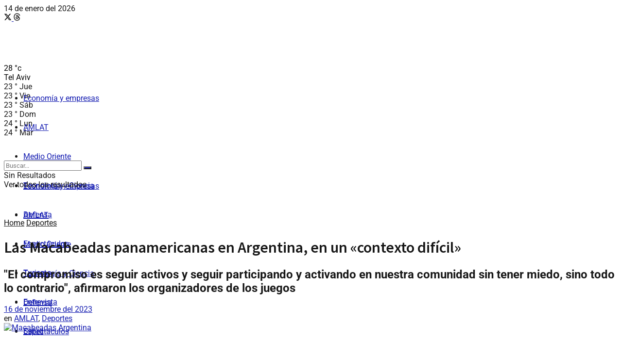

--- FILE ---
content_type: text/html; charset=UTF-8
request_url: https://www.israeleconomico.com/deportes/las-macabeadas-panamericanas-en-argentina-en-un-contexto-dificil/
body_size: 39958
content:
<!doctype html>
<!--[if lt IE 7]> <html class="no-js lt-ie9 lt-ie8 lt-ie7" lang="es"> <![endif]-->
<!--[if IE 7]>    <html class="no-js lt-ie9 lt-ie8" lang="es"> <![endif]-->
<!--[if IE 8]>    <html class="no-js lt-ie9" lang="es"> <![endif]-->
<!--[if IE 9]>    <html class="no-js lt-ie10" lang="es"> <![endif]-->
<!--[if gt IE 8]><!--> <html class="no-js" lang="es"> <!--<![endif]-->
<head>
    <meta http-equiv="Content-Type" content="text/html; charset=UTF-8" />
    <meta name='viewport' content='width=device-width, initial-scale=1, user-scalable=yes' />
    <link rel="profile" href="http://gmpg.org/xfn/11" />
    <link rel="pingback" href="https://www.israeleconomico.com/xmlrpc.php" />
    <meta name='robots' content='index, follow, max-image-preview:large, max-snippet:-1, max-video-preview:-1' />
			<script data-optimized="1" type="text/javascript">var jnews_ajax_url='/?ajax-request=jnews'</script>
			<script data-optimized="1" type="text/javascript">window.jnews=window.jnews||{},window.jnews.library=window.jnews.library||{},window.jnews.library=function(){"use strict";var e=this;e.win=window,e.doc=document,e.noop=function(){},e.globalBody=e.doc.getElementsByTagName("body")[0],e.globalBody=e.globalBody?e.globalBody:e.doc,e.win.jnewsDataStorage=e.win.jnewsDataStorage||{_storage:new WeakMap,put:function(e,t,n){this._storage.has(e)||this._storage.set(e,new Map),this._storage.get(e).set(t,n)},get:function(e,t){return this._storage.get(e).get(t)},has:function(e,t){return this._storage.has(e)&&this._storage.get(e).has(t)},remove:function(e,t){var n=this._storage.get(e).delete(t);return 0===!this._storage.get(e).size&&this._storage.delete(e),n}},e.windowWidth=function(){return e.win.innerWidth||e.docEl.clientWidth||e.globalBody.clientWidth},e.windowHeight=function(){return e.win.innerHeight||e.docEl.clientHeight||e.globalBody.clientHeight},e.requestAnimationFrame=e.win.requestAnimationFrame||e.win.webkitRequestAnimationFrame||e.win.mozRequestAnimationFrame||e.win.msRequestAnimationFrame||window.oRequestAnimationFrame||function(e){return setTimeout(e,1e3/60)},e.cancelAnimationFrame=e.win.cancelAnimationFrame||e.win.webkitCancelAnimationFrame||e.win.webkitCancelRequestAnimationFrame||e.win.mozCancelAnimationFrame||e.win.msCancelRequestAnimationFrame||e.win.oCancelRequestAnimationFrame||function(e){clearTimeout(e)},e.classListSupport="classList"in document.createElement("_"),e.hasClass=e.classListSupport?function(e,t){return e.classList.contains(t)}:function(e,t){return e.className.indexOf(t)>=0},e.addClass=e.classListSupport?function(t,n){e.hasClass(t,n)||t.classList.add(n)}:function(t,n){e.hasClass(t,n)||(t.className+=" "+n)},e.removeClass=e.classListSupport?function(t,n){e.hasClass(t,n)&&t.classList.remove(n)}:function(t,n){e.hasClass(t,n)&&(t.className=t.className.replace(n,""))},e.objKeys=function(e){var t=[];for(var n in e)Object.prototype.hasOwnProperty.call(e,n)&&t.push(n);return t},e.isObjectSame=function(e,t){var n=!0;return JSON.stringify(e)!==JSON.stringify(t)&&(n=!1),n},e.extend=function(){for(var e,t,n,o=arguments[0]||{},i=1,a=arguments.length;i<a;i++)if(null!==(e=arguments[i]))for(t in e)o!==(n=e[t])&&void 0!==n&&(o[t]=n);return o},e.dataStorage=e.win.jnewsDataStorage,e.isVisible=function(e){return 0!==e.offsetWidth&&0!==e.offsetHeight||e.getBoundingClientRect().length},e.getHeight=function(e){return e.offsetHeight||e.clientHeight||e.getBoundingClientRect().height},e.getWidth=function(e){return e.offsetWidth||e.clientWidth||e.getBoundingClientRect().width},e.supportsPassive=!1;try{var t=Object.defineProperty({},"passive",{get:function(){e.supportsPassive=!0}});"createEvent"in e.doc?e.win.addEventListener("test",null,t):"fireEvent"in e.doc&&e.win.attachEvent("test",null)}catch(e){}e.passiveOption=!!e.supportsPassive&&{passive:!0},e.setStorage=function(e,t){e="jnews-"+e;var n={expired:Math.floor(((new Date).getTime()+432e5)/1e3)};t=Object.assign(n,t);localStorage.setItem(e,JSON.stringify(t))},e.getStorage=function(e){e="jnews-"+e;var t=localStorage.getItem(e);return null!==t&&0<t.length?JSON.parse(localStorage.getItem(e)):{}},e.expiredStorage=function(){var t,n="jnews-";for(var o in localStorage)o.indexOf(n)>-1&&"undefined"!==(t=e.getStorage(o.replace(n,""))).expired&&t.expired<Math.floor((new Date).getTime()/1e3)&&localStorage.removeItem(o)},e.addEvents=function(t,n,o){for(var i in n){var a=["touchstart","touchmove"].indexOf(i)>=0&&!o&&e.passiveOption;"createEvent"in e.doc?t.addEventListener(i,n[i],a):"fireEvent"in e.doc&&t.attachEvent("on"+i,n[i])}},e.removeEvents=function(t,n){for(var o in n)"createEvent"in e.doc?t.removeEventListener(o,n[o]):"fireEvent"in e.doc&&t.detachEvent("on"+o,n[o])},e.triggerEvents=function(t,n,o){var i;o=o||{detail:null};return"createEvent"in e.doc?(!(i=e.doc.createEvent("CustomEvent")||new CustomEvent(n)).initCustomEvent||i.initCustomEvent(n,!0,!1,o),void t.dispatchEvent(i)):"fireEvent"in e.doc?((i=e.doc.createEventObject()).eventType=n,void t.fireEvent("on"+i.eventType,i)):void 0},e.getParents=function(t,n){void 0===n&&(n=e.doc);for(var o=[],i=t.parentNode,a=!1;!a;)if(i){var r=i;r.querySelectorAll(n).length?a=!0:(o.push(r),i=r.parentNode)}else o=[],a=!0;return o},e.forEach=function(e,t,n){for(var o=0,i=e.length;o<i;o++)t.call(n,e[o],o)},e.getText=function(e){return e.innerText||e.textContent},e.setText=function(e,t){var n="object"==typeof t?t.innerText||t.textContent:t;e.innerText&&(e.innerText=n),e.textContent&&(e.textContent=n)},e.httpBuildQuery=function(t){return e.objKeys(t).reduce(function t(n){var o=arguments.length>1&&void 0!==arguments[1]?arguments[1]:null;return function(i,a){var r=n[a];a=encodeURIComponent(a);var s=o?"".concat(o,"[").concat(a,"]"):a;return null==r||"function"==typeof r?(i.push("".concat(s,"=")),i):["number","boolean","string"].includes(typeof r)?(i.push("".concat(s,"=").concat(encodeURIComponent(r))),i):(i.push(e.objKeys(r).reduce(t(r,s),[]).join("&")),i)}}(t),[]).join("&")},e.get=function(t,n,o,i){return o="function"==typeof o?o:e.noop,e.ajax("GET",t,n,o,i)},e.post=function(t,n,o,i){return o="function"==typeof o?o:e.noop,e.ajax("POST",t,n,o,i)},e.ajax=function(t,n,o,i,a){var r=new XMLHttpRequest,s=n,c=e.httpBuildQuery(o);if(t=-1!=["GET","POST"].indexOf(t)?t:"GET",r.open(t,s+("GET"==t?"?"+c:""),!0),"POST"==t&&r.setRequestHeader("Content-type","application/x-www-form-urlencoded"),r.setRequestHeader("X-Requested-With","XMLHttpRequest"),r.onreadystatechange=function(){4===r.readyState&&200<=r.status&&300>r.status&&"function"==typeof i&&i.call(void 0,r.response)},void 0!==a&&!a){return{xhr:r,send:function(){r.send("POST"==t?c:null)}}}return r.send("POST"==t?c:null),{xhr:r}},e.scrollTo=function(t,n,o){function i(e,t,n){this.start=this.position(),this.change=e-this.start,this.currentTime=0,this.increment=20,this.duration=void 0===n?500:n,this.callback=t,this.finish=!1,this.animateScroll()}return Math.easeInOutQuad=function(e,t,n,o){return(e/=o/2)<1?n/2*e*e+t:-n/2*(--e*(e-2)-1)+t},i.prototype.stop=function(){this.finish=!0},i.prototype.move=function(t){e.doc.documentElement.scrollTop=t,e.globalBody.parentNode.scrollTop=t,e.globalBody.scrollTop=t},i.prototype.position=function(){return e.doc.documentElement.scrollTop||e.globalBody.parentNode.scrollTop||e.globalBody.scrollTop},i.prototype.animateScroll=function(){this.currentTime+=this.increment;var t=Math.easeInOutQuad(this.currentTime,this.start,this.change,this.duration);this.move(t),this.currentTime<this.duration&&!this.finish?e.requestAnimationFrame.call(e.win,this.animateScroll.bind(this)):this.callback&&"function"==typeof this.callback&&this.callback()},new i(t,n,o)},e.unwrap=function(t){var n,o=t;e.forEach(t,(function(e,t){n?n+=e:n=e})),o.replaceWith(n)},e.performance={start:function(e){performance.mark(e+"Start")},stop:function(e){performance.mark(e+"End"),performance.measure(e,e+"Start",e+"End")}},e.fps=function(){var t=0,n=0,o=0;!function(){var i=t=0,a=0,r=0,s=document.getElementById("fpsTable"),c=function(t){void 0===document.getElementsByTagName("body")[0]?e.requestAnimationFrame.call(e.win,(function(){c(t)})):document.getElementsByTagName("body")[0].appendChild(t)};null===s&&((s=document.createElement("div")).style.position="fixed",s.style.top="120px",s.style.left="10px",s.style.width="100px",s.style.height="20px",s.style.border="1px solid black",s.style.fontSize="11px",s.style.zIndex="100000",s.style.backgroundColor="white",s.id="fpsTable",c(s));var l=function(){o++,n=Date.now(),(a=(o/(r=(n-t)/1e3)).toPrecision(2))!=i&&(i=a,s.innerHTML=i+"fps"),1<r&&(t=n,o=0),e.requestAnimationFrame.call(e.win,l)};l()}()},e.instr=function(e,t){for(var n=0;n<t.length;n++)if(-1!==e.toLowerCase().indexOf(t[n].toLowerCase()))return!0},e.winLoad=function(t,n){function o(o){if("complete"===e.doc.readyState||"interactive"===e.doc.readyState)return!o||n?setTimeout(t,n||1):t(o),1}o()||e.addEvents(e.win,{load:o})},e.docReady=function(t,n){function o(o){if("complete"===e.doc.readyState||"interactive"===e.doc.readyState)return!o||n?setTimeout(t,n||1):t(o),1}o()||e.addEvents(e.doc,{DOMContentLoaded:o})},e.fireOnce=function(){e.docReady((function(){e.assets=e.assets||[],e.assets.length&&(e.boot(),e.load_assets())}),50)},e.boot=function(){e.length&&e.doc.querySelectorAll("style[media]").forEach((function(e){"not all"==e.getAttribute("media")&&e.removeAttribute("media")}))},e.create_js=function(t,n){var o=e.doc.createElement("script");switch(o.setAttribute("src",t),n){case"defer":o.setAttribute("defer",!0);break;case"async":o.setAttribute("async",!0);break;case"deferasync":o.setAttribute("defer",!0),o.setAttribute("async",!0)}e.globalBody.appendChild(o)},e.load_assets=function(){"object"==typeof e.assets&&e.forEach(e.assets.slice(0),(function(t,n){var o="";t.defer&&(o+="defer"),t.async&&(o+="async"),e.create_js(t.url,o);var i=e.assets.indexOf(t);i>-1&&e.assets.splice(i,1)})),e.assets=jnewsoption.au_scripts=window.jnewsads=[]},e.setCookie=function(e,t,n){var o="";if(n){var i=new Date;i.setTime(i.getTime()+24*n*60*60*1e3),o="; expires="+i.toUTCString()}document.cookie=e+"="+(t||"")+o+"; path=/"},e.getCookie=function(e){for(var t=e+"=",n=document.cookie.split(";"),o=0;o<n.length;o++){for(var i=n[o];" "==i.charAt(0);)i=i.substring(1,i.length);if(0==i.indexOf(t))return i.substring(t.length,i.length)}return null},e.eraseCookie=function(e){document.cookie=e+"=; Path=/; Expires=Thu, 01 Jan 1970 00:00:01 GMT;"},e.docReady((function(){e.globalBody=e.globalBody==e.doc?e.doc.getElementsByTagName("body")[0]:e.globalBody,e.globalBody=e.globalBody?e.globalBody:e.doc})),e.winLoad((function(){e.winLoad((function(){var t=!1;if(void 0!==window.jnewsadmin)if(void 0!==window.file_version_checker){var n=e.objKeys(window.file_version_checker);n.length?n.forEach((function(e){t||"10.0.4"===window.file_version_checker[e]||(t=!0)})):t=!0}else t=!0;t&&(window.jnewsHelper.getMessage(),window.jnewsHelper.getNotice())}),2500)}))},window.jnews.library=new window.jnews.library</script>
	<!-- This site is optimized with the Yoast SEO plugin v26.7 - https://yoast.com/wordpress/plugins/seo/ -->
	<title>Las Macabeadas panamericanas en Argentina, en un &quot;contexto difícil&quot;</title>
	<meta name="description" content="Se confirmó que a fines de diciembre arrancan las Macabeadas panamericanas en Argentina, en un &quot;contexto difícil&quot;" />
	<link rel="canonical" href="https://www.israeleconomico.com/deportes/las-macabeadas-panamericanas-en-argentina-en-un-contexto-dificil/" />
	<meta property="og:locale" content="es_ES" />
	<meta property="og:type" content="article" />
	<meta property="og:title" content="Las Macabeadas panamericanas en Argentina, en un &quot;contexto difícil&quot;" />
	<meta property="og:description" content="Se confirmó que a fines de diciembre arrancan las Macabeadas panamericanas en Argentina, en un &quot;contexto difícil&quot;" />
	<meta property="og:url" content="https://www.israeleconomico.com/deportes/las-macabeadas-panamericanas-en-argentina-en-un-contexto-dificil/" />
	<meta property="og:site_name" content="Israel Económico" />
	<meta property="article:publisher" content="https://www.facebook.com/israeleconomico" />
	<meta property="article:published_time" content="2023-11-16T13:15:57+00:00" />
	<meta property="article:modified_time" content="2023-11-16T15:11:23+00:00" />
	<meta property="og:image" content="https://www.israeleconomico.com/wp-content/uploads/2023/11/MACABEADAS-2-Battaglia.jpg" />
	<meta property="og:image:width" content="989" />
	<meta property="og:image:height" content="626" />
	<meta property="og:image:type" content="image/jpeg" />
	<meta name="author" content="Redacción" />
	<meta name="twitter:card" content="summary_large_image" />
	<meta name="twitter:creator" content="@EconomicoIsrael" />
	<meta name="twitter:site" content="@EconomicoIsrael" />
	<script type="application/ld+json" class="yoast-schema-graph">{"@context":"https://schema.org","@graph":[{"@type":"NewsArticle","@id":"https://www.israeleconomico.com/deportes/las-macabeadas-panamericanas-en-argentina-en-un-contexto-dificil/#article","isPartOf":{"@id":"https://www.israeleconomico.com/deportes/las-macabeadas-panamericanas-en-argentina-en-un-contexto-dificil/"},"author":{"name":"Redacción","@id":"https://www.israeleconomico.com/#/schema/person/0d395b23cbd0bc73b094e67637f03b4c"},"headline":"Las Macabeadas panamericanas en Argentina, en un «contexto difícil»","datePublished":"2023-11-16T13:15:57+00:00","dateModified":"2023-11-16T15:11:23+00:00","mainEntityOfPage":{"@id":"https://www.israeleconomico.com/deportes/las-macabeadas-panamericanas-en-argentina-en-un-contexto-dificil/"},"wordCount":331,"publisher":{"@id":"https://www.israeleconomico.com/#organization"},"image":{"@id":"https://www.israeleconomico.com/deportes/las-macabeadas-panamericanas-en-argentina-en-un-contexto-dificil/#primaryimage"},"thumbnailUrl":"https://www.israeleconomico.com/wp-content/uploads/2023/11/MACABEADAS-1.jpg","keywords":["Argentina","Judaísmo"],"articleSection":["AMLAT","Deportes"],"inLanguage":"es"},{"@type":"WebPage","@id":"https://www.israeleconomico.com/deportes/las-macabeadas-panamericanas-en-argentina-en-un-contexto-dificil/","url":"https://www.israeleconomico.com/deportes/las-macabeadas-panamericanas-en-argentina-en-un-contexto-dificil/","name":"Las Macabeadas panamericanas en Argentina, en un \"contexto difícil\"","isPartOf":{"@id":"https://www.israeleconomico.com/#website"},"primaryImageOfPage":{"@id":"https://www.israeleconomico.com/deportes/las-macabeadas-panamericanas-en-argentina-en-un-contexto-dificil/#primaryimage"},"image":{"@id":"https://www.israeleconomico.com/deportes/las-macabeadas-panamericanas-en-argentina-en-un-contexto-dificil/#primaryimage"},"thumbnailUrl":"https://www.israeleconomico.com/wp-content/uploads/2023/11/MACABEADAS-1.jpg","datePublished":"2023-11-16T13:15:57+00:00","dateModified":"2023-11-16T15:11:23+00:00","description":"Se confirmó que a fines de diciembre arrancan las Macabeadas panamericanas en Argentina, en un \"contexto difícil\"","breadcrumb":{"@id":"https://www.israeleconomico.com/deportes/las-macabeadas-panamericanas-en-argentina-en-un-contexto-dificil/#breadcrumb"},"inLanguage":"es","potentialAction":[{"@type":"ReadAction","target":["https://www.israeleconomico.com/deportes/las-macabeadas-panamericanas-en-argentina-en-un-contexto-dificil/"]}]},{"@type":"ImageObject","inLanguage":"es","@id":"https://www.israeleconomico.com/deportes/las-macabeadas-panamericanas-en-argentina-en-un-contexto-dificil/#primaryimage","url":"https://www.israeleconomico.com/wp-content/uploads/2023/11/MACABEADAS-1.jpg","contentUrl":"https://www.israeleconomico.com/wp-content/uploads/2023/11/MACABEADAS-1.jpg","width":946,"height":551,"caption":"Foto: Celso Hashimoto"},{"@type":"BreadcrumbList","@id":"https://www.israeleconomico.com/deportes/las-macabeadas-panamericanas-en-argentina-en-un-contexto-dificil/#breadcrumb","itemListElement":[{"@type":"ListItem","position":1,"name":"Portada","item":"https://www.israeleconomico.com/"},{"@type":"ListItem","position":2,"name":"Las Macabeadas panamericanas en Argentina, en un «contexto difícil»"}]},{"@type":"WebSite","@id":"https://www.israeleconomico.com/#website","url":"https://www.israeleconomico.com/","name":"Israel Económico","description":"Novedades y noticias directamente desde Israel","publisher":{"@id":"https://www.israeleconomico.com/#organization"},"potentialAction":[{"@type":"SearchAction","target":{"@type":"EntryPoint","urlTemplate":"https://www.israeleconomico.com/?s={search_term_string}"},"query-input":{"@type":"PropertyValueSpecification","valueRequired":true,"valueName":"search_term_string"}}],"inLanguage":"es"},{"@type":"Organization","@id":"https://www.israeleconomico.com/#organization","name":"Israel Económico","url":"https://www.israeleconomico.com/","logo":{"@type":"ImageObject","inLanguage":"es","@id":"https://www.israeleconomico.com/#/schema/logo/image/","url":"https://www.israeleconomico.com/wp-content/uploads/2018/11/logo-retina.png","contentUrl":"https://www.israeleconomico.com/wp-content/uploads/2018/11/logo-retina.png","width":300,"height":42,"caption":"Israel Económico"},"image":{"@id":"https://www.israeleconomico.com/#/schema/logo/image/"},"sameAs":["https://www.facebook.com/israeleconomico","https://x.com/EconomicoIsrael","https://www.instagram.com/israeleconomico/","https://www.threads.com/@israeleconomico","https://www.youtube.com/@israeleconomicoie4502"]},{"@type":"Person","@id":"https://www.israeleconomico.com/#/schema/person/0d395b23cbd0bc73b094e67637f03b4c","name":"Redacción"}]}</script>
	<!-- / Yoast SEO plugin. -->


<link rel='dns-prefetch' href='//www.googletagmanager.com' />
<link rel='dns-prefetch' href='//fonts.googleapis.com' />
<link rel='preconnect' href='https://fonts.gstatic.com' />
<link rel="alternate" type="application/rss+xml" title="Israel Económico &raquo; Feed" href="https://www.israeleconomico.com/feed/" />
<link rel="alternate" type="application/rss+xml" title="Israel Económico &raquo; Feed de los comentarios" href="https://www.israeleconomico.com/comments/feed/" />
<link rel="alternate" title="oEmbed (JSON)" type="application/json+oembed" href="https://www.israeleconomico.com/wp-json/oembed/1.0/embed?url=https%3A%2F%2Fwww.israeleconomico.com%2Fdeportes%2Flas-macabeadas-panamericanas-en-argentina-en-un-contexto-dificil%2F" />
<link rel="alternate" title="oEmbed (XML)" type="text/xml+oembed" href="https://www.israeleconomico.com/wp-json/oembed/1.0/embed?url=https%3A%2F%2Fwww.israeleconomico.com%2Fdeportes%2Flas-macabeadas-panamericanas-en-argentina-en-un-contexto-dificil%2F&#038;format=xml" />
<!-- www.israeleconomico.com is managing ads with Advanced Ads 2.0.16 – https://wpadvancedads.com/ --><script data-optimized="1" id="israe-ready">window.advanced_ads_ready=function(e,a){a=a||"complete";var d=function(e){return"interactive"===a?"loading"!==e:"complete"===e};d(document.readyState)?e():document.addEventListener("readystatechange",(function(a){d(a.target.readyState)&&e()}),{once:"interactive"===a})},window.advanced_ads_ready_queue=window.advanced_ads_ready_queue||[]</script>
		<style id='wp-img-auto-sizes-contain-inline-css' type='text/css'>
img:is([sizes=auto i],[sizes^="auto," i]){contain-intrinsic-size:3000px 1500px}
/*# sourceURL=wp-img-auto-sizes-contain-inline-css */
</style>

<style id='wp-emoji-styles-inline-css' type='text/css'>

	img.wp-smiley, img.emoji {
		display: inline !important;
		border: none !important;
		box-shadow: none !important;
		height: 1em !important;
		width: 1em !important;
		margin: 0 0.07em !important;
		vertical-align: -0.1em !important;
		background: none !important;
		padding: 0 !important;
	}
/*# sourceURL=wp-emoji-styles-inline-css */
</style>
<style id='classic-theme-styles-inline-css' type='text/css'>
/*! This file is auto-generated */
.wp-block-button__link{color:#fff;background-color:#32373c;border-radius:9999px;box-shadow:none;text-decoration:none;padding:calc(.667em + 2px) calc(1.333em + 2px);font-size:1.125em}.wp-block-file__button{background:#32373c;color:#fff;text-decoration:none}
/*# sourceURL=/wp-includes/css/classic-themes.min.css */
</style>
<link rel='stylesheet' id='jnews-faq-css' href='https://www.israeleconomico.com/wp-content/plugins/jnews-essential/assets/css/faq.css?ver=12.0.3' type='text/css' media='all' />
<style id='global-styles-inline-css' type='text/css'>
:root{--wp--preset--aspect-ratio--square: 1;--wp--preset--aspect-ratio--4-3: 4/3;--wp--preset--aspect-ratio--3-4: 3/4;--wp--preset--aspect-ratio--3-2: 3/2;--wp--preset--aspect-ratio--2-3: 2/3;--wp--preset--aspect-ratio--16-9: 16/9;--wp--preset--aspect-ratio--9-16: 9/16;--wp--preset--color--black: #000000;--wp--preset--color--cyan-bluish-gray: #abb8c3;--wp--preset--color--white: #ffffff;--wp--preset--color--pale-pink: #f78da7;--wp--preset--color--vivid-red: #cf2e2e;--wp--preset--color--luminous-vivid-orange: #ff6900;--wp--preset--color--luminous-vivid-amber: #fcb900;--wp--preset--color--light-green-cyan: #7bdcb5;--wp--preset--color--vivid-green-cyan: #00d084;--wp--preset--color--pale-cyan-blue: #8ed1fc;--wp--preset--color--vivid-cyan-blue: #0693e3;--wp--preset--color--vivid-purple: #9b51e0;--wp--preset--gradient--vivid-cyan-blue-to-vivid-purple: linear-gradient(135deg,rgb(6,147,227) 0%,rgb(155,81,224) 100%);--wp--preset--gradient--light-green-cyan-to-vivid-green-cyan: linear-gradient(135deg,rgb(122,220,180) 0%,rgb(0,208,130) 100%);--wp--preset--gradient--luminous-vivid-amber-to-luminous-vivid-orange: linear-gradient(135deg,rgb(252,185,0) 0%,rgb(255,105,0) 100%);--wp--preset--gradient--luminous-vivid-orange-to-vivid-red: linear-gradient(135deg,rgb(255,105,0) 0%,rgb(207,46,46) 100%);--wp--preset--gradient--very-light-gray-to-cyan-bluish-gray: linear-gradient(135deg,rgb(238,238,238) 0%,rgb(169,184,195) 100%);--wp--preset--gradient--cool-to-warm-spectrum: linear-gradient(135deg,rgb(74,234,220) 0%,rgb(151,120,209) 20%,rgb(207,42,186) 40%,rgb(238,44,130) 60%,rgb(251,105,98) 80%,rgb(254,248,76) 100%);--wp--preset--gradient--blush-light-purple: linear-gradient(135deg,rgb(255,206,236) 0%,rgb(152,150,240) 100%);--wp--preset--gradient--blush-bordeaux: linear-gradient(135deg,rgb(254,205,165) 0%,rgb(254,45,45) 50%,rgb(107,0,62) 100%);--wp--preset--gradient--luminous-dusk: linear-gradient(135deg,rgb(255,203,112) 0%,rgb(199,81,192) 50%,rgb(65,88,208) 100%);--wp--preset--gradient--pale-ocean: linear-gradient(135deg,rgb(255,245,203) 0%,rgb(182,227,212) 50%,rgb(51,167,181) 100%);--wp--preset--gradient--electric-grass: linear-gradient(135deg,rgb(202,248,128) 0%,rgb(113,206,126) 100%);--wp--preset--gradient--midnight: linear-gradient(135deg,rgb(2,3,129) 0%,rgb(40,116,252) 100%);--wp--preset--font-size--small: 13px;--wp--preset--font-size--medium: 20px;--wp--preset--font-size--large: 36px;--wp--preset--font-size--x-large: 42px;--wp--preset--spacing--20: 0.44rem;--wp--preset--spacing--30: 0.67rem;--wp--preset--spacing--40: 1rem;--wp--preset--spacing--50: 1.5rem;--wp--preset--spacing--60: 2.25rem;--wp--preset--spacing--70: 3.38rem;--wp--preset--spacing--80: 5.06rem;--wp--preset--shadow--natural: 6px 6px 9px rgba(0, 0, 0, 0.2);--wp--preset--shadow--deep: 12px 12px 50px rgba(0, 0, 0, 0.4);--wp--preset--shadow--sharp: 6px 6px 0px rgba(0, 0, 0, 0.2);--wp--preset--shadow--outlined: 6px 6px 0px -3px rgb(255, 255, 255), 6px 6px rgb(0, 0, 0);--wp--preset--shadow--crisp: 6px 6px 0px rgb(0, 0, 0);}:where(.is-layout-flex){gap: 0.5em;}:where(.is-layout-grid){gap: 0.5em;}body .is-layout-flex{display: flex;}.is-layout-flex{flex-wrap: wrap;align-items: center;}.is-layout-flex > :is(*, div){margin: 0;}body .is-layout-grid{display: grid;}.is-layout-grid > :is(*, div){margin: 0;}:where(.wp-block-columns.is-layout-flex){gap: 2em;}:where(.wp-block-columns.is-layout-grid){gap: 2em;}:where(.wp-block-post-template.is-layout-flex){gap: 1.25em;}:where(.wp-block-post-template.is-layout-grid){gap: 1.25em;}.has-black-color{color: var(--wp--preset--color--black) !important;}.has-cyan-bluish-gray-color{color: var(--wp--preset--color--cyan-bluish-gray) !important;}.has-white-color{color: var(--wp--preset--color--white) !important;}.has-pale-pink-color{color: var(--wp--preset--color--pale-pink) !important;}.has-vivid-red-color{color: var(--wp--preset--color--vivid-red) !important;}.has-luminous-vivid-orange-color{color: var(--wp--preset--color--luminous-vivid-orange) !important;}.has-luminous-vivid-amber-color{color: var(--wp--preset--color--luminous-vivid-amber) !important;}.has-light-green-cyan-color{color: var(--wp--preset--color--light-green-cyan) !important;}.has-vivid-green-cyan-color{color: var(--wp--preset--color--vivid-green-cyan) !important;}.has-pale-cyan-blue-color{color: var(--wp--preset--color--pale-cyan-blue) !important;}.has-vivid-cyan-blue-color{color: var(--wp--preset--color--vivid-cyan-blue) !important;}.has-vivid-purple-color{color: var(--wp--preset--color--vivid-purple) !important;}.has-black-background-color{background-color: var(--wp--preset--color--black) !important;}.has-cyan-bluish-gray-background-color{background-color: var(--wp--preset--color--cyan-bluish-gray) !important;}.has-white-background-color{background-color: var(--wp--preset--color--white) !important;}.has-pale-pink-background-color{background-color: var(--wp--preset--color--pale-pink) !important;}.has-vivid-red-background-color{background-color: var(--wp--preset--color--vivid-red) !important;}.has-luminous-vivid-orange-background-color{background-color: var(--wp--preset--color--luminous-vivid-orange) !important;}.has-luminous-vivid-amber-background-color{background-color: var(--wp--preset--color--luminous-vivid-amber) !important;}.has-light-green-cyan-background-color{background-color: var(--wp--preset--color--light-green-cyan) !important;}.has-vivid-green-cyan-background-color{background-color: var(--wp--preset--color--vivid-green-cyan) !important;}.has-pale-cyan-blue-background-color{background-color: var(--wp--preset--color--pale-cyan-blue) !important;}.has-vivid-cyan-blue-background-color{background-color: var(--wp--preset--color--vivid-cyan-blue) !important;}.has-vivid-purple-background-color{background-color: var(--wp--preset--color--vivid-purple) !important;}.has-black-border-color{border-color: var(--wp--preset--color--black) !important;}.has-cyan-bluish-gray-border-color{border-color: var(--wp--preset--color--cyan-bluish-gray) !important;}.has-white-border-color{border-color: var(--wp--preset--color--white) !important;}.has-pale-pink-border-color{border-color: var(--wp--preset--color--pale-pink) !important;}.has-vivid-red-border-color{border-color: var(--wp--preset--color--vivid-red) !important;}.has-luminous-vivid-orange-border-color{border-color: var(--wp--preset--color--luminous-vivid-orange) !important;}.has-luminous-vivid-amber-border-color{border-color: var(--wp--preset--color--luminous-vivid-amber) !important;}.has-light-green-cyan-border-color{border-color: var(--wp--preset--color--light-green-cyan) !important;}.has-vivid-green-cyan-border-color{border-color: var(--wp--preset--color--vivid-green-cyan) !important;}.has-pale-cyan-blue-border-color{border-color: var(--wp--preset--color--pale-cyan-blue) !important;}.has-vivid-cyan-blue-border-color{border-color: var(--wp--preset--color--vivid-cyan-blue) !important;}.has-vivid-purple-border-color{border-color: var(--wp--preset--color--vivid-purple) !important;}.has-vivid-cyan-blue-to-vivid-purple-gradient-background{background: var(--wp--preset--gradient--vivid-cyan-blue-to-vivid-purple) !important;}.has-light-green-cyan-to-vivid-green-cyan-gradient-background{background: var(--wp--preset--gradient--light-green-cyan-to-vivid-green-cyan) !important;}.has-luminous-vivid-amber-to-luminous-vivid-orange-gradient-background{background: var(--wp--preset--gradient--luminous-vivid-amber-to-luminous-vivid-orange) !important;}.has-luminous-vivid-orange-to-vivid-red-gradient-background{background: var(--wp--preset--gradient--luminous-vivid-orange-to-vivid-red) !important;}.has-very-light-gray-to-cyan-bluish-gray-gradient-background{background: var(--wp--preset--gradient--very-light-gray-to-cyan-bluish-gray) !important;}.has-cool-to-warm-spectrum-gradient-background{background: var(--wp--preset--gradient--cool-to-warm-spectrum) !important;}.has-blush-light-purple-gradient-background{background: var(--wp--preset--gradient--blush-light-purple) !important;}.has-blush-bordeaux-gradient-background{background: var(--wp--preset--gradient--blush-bordeaux) !important;}.has-luminous-dusk-gradient-background{background: var(--wp--preset--gradient--luminous-dusk) !important;}.has-pale-ocean-gradient-background{background: var(--wp--preset--gradient--pale-ocean) !important;}.has-electric-grass-gradient-background{background: var(--wp--preset--gradient--electric-grass) !important;}.has-midnight-gradient-background{background: var(--wp--preset--gradient--midnight) !important;}.has-small-font-size{font-size: var(--wp--preset--font-size--small) !important;}.has-medium-font-size{font-size: var(--wp--preset--font-size--medium) !important;}.has-large-font-size{font-size: var(--wp--preset--font-size--large) !important;}.has-x-large-font-size{font-size: var(--wp--preset--font-size--x-large) !important;}
:where(.wp-block-post-template.is-layout-flex){gap: 1.25em;}:where(.wp-block-post-template.is-layout-grid){gap: 1.25em;}
:where(.wp-block-term-template.is-layout-flex){gap: 1.25em;}:where(.wp-block-term-template.is-layout-grid){gap: 1.25em;}
:where(.wp-block-columns.is-layout-flex){gap: 2em;}:where(.wp-block-columns.is-layout-grid){gap: 2em;}
:root :where(.wp-block-pullquote){font-size: 1.5em;line-height: 1.6;}
/*# sourceURL=global-styles-inline-css */
</style>
<link rel='stylesheet' id='cookie-notice-front-css' href='https://www.israeleconomico.com/wp-content/plugins/cookie-notice/css/front.min.css?ver=2.5.11' type='text/css' media='all' />
<link rel='stylesheet' id='ppress-frontend-css' href='https://www.israeleconomico.com/wp-content/plugins/wp-user-avatar/assets/css/frontend.min.css?ver=4.16.8' type='text/css' media='all' />
<link rel='stylesheet' id='ppress-flatpickr-css' href='https://www.israeleconomico.com/wp-content/plugins/wp-user-avatar/assets/flatpickr/flatpickr.min.css?ver=4.16.8' type='text/css' media='all' />
<link rel='stylesheet' id='ppress-select2-css' href='https://www.israeleconomico.com/wp-content/plugins/wp-user-avatar/assets/select2/select2.min.css?ver=6.9' type='text/css' media='all' />
<link rel='stylesheet' id='elementor-frontend-css' href='https://www.israeleconomico.com/wp-content/plugins/elementor/assets/css/frontend.min.css?ver=3.34.1' type='text/css' media='all' />
<link rel='stylesheet' id='newsletter-css' href='https://www.israeleconomico.com/wp-content/plugins/newsletter/style.css?ver=9.1.0' type='text/css' media='all' />
<link rel='stylesheet' id='jeg_customizer_font-css' href='//fonts.googleapis.com/css?family=Roboto%3Aregular%2C700%7CSource+Sans+Pro%3A600%2Cregular%2C600&#038;display=swap&#038;ver=1.3.2' type='text/css' media='all' />
<link rel='stylesheet' id='elementor-icons-css' href='https://www.israeleconomico.com/wp-content/plugins/elementor/assets/lib/eicons/css/elementor-icons.min.css?ver=5.45.0' type='text/css' media='all' />
<link rel='stylesheet' id='elementor-post-11366-css' href='https://www.israeleconomico.com/wp-content/uploads/elementor/css/post-11366.css?ver=1768218019' type='text/css' media='all' />
<link rel='stylesheet' id='elementor-post-46622-css' href='https://www.israeleconomico.com/wp-content/uploads/elementor/css/post-46622.css?ver=1768319766' type='text/css' media='all' />
<link rel='stylesheet' id='font-awesome-css' href='https://www.israeleconomico.com/wp-content/plugins/elementor/assets/lib/font-awesome/css/font-awesome.min.css?ver=4.7.0' type='text/css' media='all' />
<link rel='stylesheet' id='jnews-frontend-css' href='https://www.israeleconomico.com/wp-content/themes/jnews/assets/dist/frontend.min.css?ver=12.0.3' type='text/css' media='all' />
<link rel='stylesheet' id='jnews-elementor-css' href='https://www.israeleconomico.com/wp-content/themes/jnews/assets/css/elementor-frontend.css?ver=12.0.3' type='text/css' media='all' />
<link rel='stylesheet' id='jnews-style-css' href='https://www.israeleconomico.com/wp-content/themes/jnews/style.css?ver=12.0.3' type='text/css' media='all' />
<link rel='stylesheet' id='jnews-darkmode-css' href='https://www.israeleconomico.com/wp-content/themes/jnews/assets/css/darkmode.css?ver=12.0.3' type='text/css' media='all' />
<link rel='stylesheet' id='jnews-scheme-css' href='https://www.israeleconomico.com/wp-content/themes/jnews/data/import/localnews/scheme.css?ver=12.0.3' type='text/css' media='all' />
<link rel='stylesheet' id='elementor-gf-local-roboto-css' href='https://www.israeleconomico.com/wp-content/uploads/elementor/google-fonts/css/roboto.css?ver=1742234436' type='text/css' media='all' />
<link rel='stylesheet' id='elementor-gf-local-robotoslab-css' href='https://www.israeleconomico.com/wp-content/uploads/elementor/google-fonts/css/robotoslab.css?ver=1742234440' type='text/css' media='all' />
<link rel='stylesheet' id='jnews-select-share-css' href='https://www.israeleconomico.com/wp-content/plugins/jnews-social-share/assets/css/plugin.css' type='text/css' media='all' />
<link rel='stylesheet' id='jnews-weather-style-css' href='https://www.israeleconomico.com/wp-content/plugins/jnews-weather/assets/css/plugin.css?ver=12.0.0' type='text/css' media='all' />
<script type="text/javascript" src="https://www.israeleconomico.com/wp-includes/js/jquery/jquery.min.js?ver=3.7.1" id="jquery-core-js"></script>
<script data-optimized="1" type="text/javascript" src="https://www.israeleconomico.com/wp-content/litespeed/js/f89e024fec358f57568d7f63778b0a96.js?ver=83f3c" id="jquery-migrate-js"></script>
<script data-optimized="1" type="text/javascript" id="cookie-notice-front-js-before">var cnArgs={"ajaxUrl":"https:\/\/www.israeleconomico.com\/wp-admin\/admin-ajax.php","nonce":"952b324290","hideEffect":"fade","position":"bottom","onScroll":!1,"onScrollOffset":100,"onClick":!1,"cookieName":"cookie_notice_accepted","cookieTime":2592000,"cookieTimeRejected":2592000,"globalCookie":!1,"redirection":!1,"cache":!0,"revokeCookies":!1,"revokeCookiesOpt":"automatic"}</script>
<script data-optimized="1" type="text/javascript" src="https://www.israeleconomico.com/wp-content/litespeed/js/fd20e62fcb238eb06dcb38598f7926fa.js?ver=0df31" id="cookie-notice-front-js"></script>
<script data-optimized="1" type="text/javascript" src="https://www.israeleconomico.com/wp-content/litespeed/js/48cb94304c5a414093106400f194f04d.js?ver=99b10" id="ppress-flatpickr-js"></script>
<script data-optimized="1" type="text/javascript" src="https://www.israeleconomico.com/wp-content/litespeed/js/135d7bdc54a35c2420e4efc137434342.js?ver=84a8f" id="ppress-select2-js"></script>

<!-- Fragmento de código de la etiqueta de Google (gtag.js) añadida por Site Kit -->
<!-- Fragmento de código de Google Analytics añadido por Site Kit -->
<script type="text/javascript" src="https://www.googletagmanager.com/gtag/js?id=GT-TQV495C" id="google_gtagjs-js" async></script>
<script type="text/javascript" id="google_gtagjs-js-after">
/* <![CDATA[ */
window.dataLayer = window.dataLayer || [];function gtag(){dataLayer.push(arguments);}
gtag("set","linker",{"domains":["www.israeleconomico.com"]});
gtag("js", new Date());
gtag("set", "developer_id.dZTNiMT", true);
gtag("config", "GT-TQV495C");
//# sourceURL=google_gtagjs-js-after
/* ]]> */
</script>
<link rel="https://api.w.org/" href="https://www.israeleconomico.com/wp-json/" /><link rel="alternate" title="JSON" type="application/json" href="https://www.israeleconomico.com/wp-json/wp/v2/posts/46622" /><link rel="EditURI" type="application/rsd+xml" title="RSD" href="https://www.israeleconomico.com/xmlrpc.php?rsd" />
<meta name="generator" content="WordPress 6.9" />
<link rel='shortlink' href='https://www.israeleconomico.com/?p=46622' />

		<!-- GA Google Analytics @ https://m0n.co/ga -->
		<script>
			(function(i,s,o,g,r,a,m){i['GoogleAnalyticsObject']=r;i[r]=i[r]||function(){
			(i[r].q=i[r].q||[]).push(arguments)},i[r].l=1*new Date();a=s.createElement(o),
			m=s.getElementsByTagName(o)[0];a.async=1;a.src=g;m.parentNode.insertBefore(a,m)
			})(window,document,'script','https://www.google-analytics.com/analytics.js','ga');
			ga('create', 'UA-58999206-29', 'auto');
			ga('set', 'forceSSL', true);
			ga('send', 'pageview');
		</script>

	<meta name="generator" content="Site Kit by Google 1.170.0" />
<!-- Metaetiquetas de Google AdSense añadidas por Site Kit -->
<meta name="google-adsense-platform-account" content="ca-host-pub-2644536267352236">
<meta name="google-adsense-platform-domain" content="sitekit.withgoogle.com">
<!-- Acabar con las metaetiquetas de Google AdSense añadidas por Site Kit -->
<meta name="generator" content="Elementor 3.34.1; features: additional_custom_breakpoints; settings: css_print_method-external, google_font-enabled, font_display-auto">
			<style>
				.e-con.e-parent:nth-of-type(n+4):not(.e-lazyloaded):not(.e-no-lazyload),
				.e-con.e-parent:nth-of-type(n+4):not(.e-lazyloaded):not(.e-no-lazyload) * {
					background-image: none !important;
				}
				@media screen and (max-height: 1024px) {
					.e-con.e-parent:nth-of-type(n+3):not(.e-lazyloaded):not(.e-no-lazyload),
					.e-con.e-parent:nth-of-type(n+3):not(.e-lazyloaded):not(.e-no-lazyload) * {
						background-image: none !important;
					}
				}
				@media screen and (max-height: 640px) {
					.e-con.e-parent:nth-of-type(n+2):not(.e-lazyloaded):not(.e-no-lazyload),
					.e-con.e-parent:nth-of-type(n+2):not(.e-lazyloaded):not(.e-no-lazyload) * {
						background-image: none !important;
					}
				}
			</style>
			<noscript><style>.lazyload[data-src]{display:none !important;}</style></noscript><style>.lazyload{background-image:none !important;}.lazyload:before{background-image:none !important;}</style><script  async src="https://pagead2.googlesyndication.com/pagead/js/adsbygoogle.js?client=ca-pub-3479325334071038" crossorigin="anonymous"></script><script type='application/ld+json'>{"@context":"http:\/\/schema.org","@type":"Organization","@id":"https:\/\/www.israeleconomico.com\/#organization","url":"https:\/\/www.israeleconomico.com\/","name":"","logo":{"@type":"ImageObject","url":""},"sameAs":["https:\/\/www.facebook.com\/Israel-Economico-1056002541220123\/","https:\/\/twitter.com\/EconomicoIsrael","https:\/\/www.instagram.com\/israeleconomico\/","https:\/\/www.threads.com\/@israeleconomico","https:\/\/www.youtube.com\/@israeleconomicoie4502"]}</script>
<script type='application/ld+json'>{"@context":"http:\/\/schema.org","@type":"WebSite","@id":"https:\/\/www.israeleconomico.com\/#website","url":"https:\/\/www.israeleconomico.com\/","name":"","potentialAction":{"@type":"SearchAction","target":"https:\/\/www.israeleconomico.com\/?s={search_term_string}","query-input":"required name=search_term_string"}}</script>
<link rel="icon" href="https://www.israeleconomico.com/wp-content/uploads/2018/12/favicon-75x75.png" sizes="32x32" />
<link rel="icon" href="https://www.israeleconomico.com/wp-content/uploads/2018/12/favicon-300x300.png" sizes="192x192" />
<link rel="apple-touch-icon" href="https://www.israeleconomico.com/wp-content/uploads/2018/12/favicon-300x300.png" />
<meta name="msapplication-TileImage" content="https://www.israeleconomico.com/wp-content/uploads/2018/12/favicon-300x300.png" />
<style id="jeg_dynamic_css" type="text/css" data-type="jeg_custom-css">.jeg_top_weather { background : #ffffff; } .jeg_top_weather > .jeg_weather_temp, .jeg_midbar .jeg_top_weather > .jeg_weather_temp > .jeg_weather_unit, .jeg_top_weather > .jeg_weather_location { color : #000000; } body { --j-body-color : #171717; --j-accent-color : #141cb1; --j-alt-color : #a2a7f5; --j-heading-color : #171717; } body,.jeg_newsfeed_list .tns-outer .tns-controls button,.jeg_filter_button,.owl-carousel .owl-nav div,.jeg_readmore,.jeg_hero_style_7 .jeg_post_meta a,.widget_calendar thead th,.widget_calendar tfoot a,.jeg_socialcounter a,.entry-header .jeg_meta_like a,.entry-header .jeg_meta_comment a,.entry-header .jeg_meta_donation a,.entry-header .jeg_meta_bookmark a,.entry-content tbody tr:hover,.entry-content th,.jeg_splitpost_nav li:hover a,#breadcrumbs a,.jeg_author_socials a:hover,.jeg_footer_content a,.jeg_footer_bottom a,.jeg_cartcontent,.woocommerce .woocommerce-breadcrumb a { color : #171717; } a, .jeg_menu_style_5>li>a:hover, .jeg_menu_style_5>li.sfHover>a, .jeg_menu_style_5>li.current-menu-item>a, .jeg_menu_style_5>li.current-menu-ancestor>a, .jeg_navbar .jeg_menu:not(.jeg_main_menu)>li>a:hover, .jeg_midbar .jeg_menu:not(.jeg_main_menu)>li>a:hover, .jeg_side_tabs li.active, .jeg_block_heading_5 strong, .jeg_block_heading_6 strong, .jeg_block_heading_7 strong, .jeg_block_heading_8 strong, .jeg_subcat_list li a:hover, .jeg_subcat_list li button:hover, .jeg_pl_lg_7 .jeg_thumb .jeg_post_category a, .jeg_pl_xs_2:before, .jeg_pl_xs_4 .jeg_postblock_content:before, .jeg_postblock .jeg_post_title a:hover, .jeg_hero_style_6 .jeg_post_title a:hover, .jeg_sidefeed .jeg_pl_xs_3 .jeg_post_title a:hover, .widget_jnews_popular .jeg_post_title a:hover, .jeg_meta_author a, .widget_archive li a:hover, .widget_pages li a:hover, .widget_meta li a:hover, .widget_recent_entries li a:hover, .widget_rss li a:hover, .widget_rss cite, .widget_categories li a:hover, .widget_categories li.current-cat>a, #breadcrumbs a:hover, .jeg_share_count .counts, .commentlist .bypostauthor>.comment-body>.comment-author>.fn, span.required, .jeg_review_title, .bestprice .price, .authorlink a:hover, .jeg_vertical_playlist .jeg_video_playlist_play_icon, .jeg_vertical_playlist .jeg_video_playlist_item.active .jeg_video_playlist_thumbnail:before, .jeg_horizontal_playlist .jeg_video_playlist_play, .woocommerce li.product .pricegroup .button, .widget_display_forums li a:hover, .widget_display_topics li:before, .widget_display_replies li:before, .widget_display_views li:before, .bbp-breadcrumb a:hover, .jeg_mobile_menu li.sfHover>a, .jeg_mobile_menu li a:hover, .split-template-6 .pagenum, .jeg_mobile_menu_style_5>li>a:hover, .jeg_mobile_menu_style_5>li.sfHover>a, .jeg_mobile_menu_style_5>li.current-menu-item>a, .jeg_mobile_menu_style_5>li.current-menu-ancestor>a, .jeg_mobile_menu.jeg_menu_dropdown li.open > div > a ,.jeg_menu_dropdown.language-swicher .sub-menu li a:hover { color : #141cb1; } .jeg_menu_style_1>li>a:before, .jeg_menu_style_2>li>a:before, .jeg_menu_style_3>li>a:before, .jeg_side_toggle, .jeg_slide_caption .jeg_post_category a, .jeg_slider_type_1_wrapper .tns-controls button.tns-next, .jeg_block_heading_1 .jeg_block_title span, .jeg_block_heading_2 .jeg_block_title span, .jeg_block_heading_3, .jeg_block_heading_4 .jeg_block_title span, .jeg_block_heading_6:after, .jeg_pl_lg_box .jeg_post_category a, .jeg_pl_md_box .jeg_post_category a, .jeg_readmore:hover, .jeg_thumb .jeg_post_category a, .jeg_block_loadmore a:hover, .jeg_postblock.alt .jeg_block_loadmore a:hover, .jeg_block_loadmore a.active, .jeg_postblock_carousel_2 .jeg_post_category a, .jeg_heroblock .jeg_post_category a, .jeg_pagenav_1 .page_number.active, .jeg_pagenav_1 .page_number.active:hover, input[type="submit"], .btn, .button, .widget_tag_cloud a:hover, .popularpost_item:hover .jeg_post_title a:before, .jeg_splitpost_4 .page_nav, .jeg_splitpost_5 .page_nav, .jeg_post_via a:hover, .jeg_post_source a:hover, .jeg_post_tags a:hover, .comment-reply-title small a:before, .comment-reply-title small a:after, .jeg_storelist .productlink, .authorlink li.active a:before, .jeg_footer.dark .socials_widget:not(.nobg) a:hover .fa,.jeg_footer.dark .socials_widget:not(.nobg) a:hover span.jeg-icon, div.jeg_breakingnews_title, .jeg_overlay_slider_bottom_wrapper .tns-controls button, .jeg_overlay_slider_bottom_wrapper .tns-controls button:hover, .jeg_vertical_playlist .jeg_video_playlist_current, .woocommerce span.onsale, .woocommerce #respond input#submit:hover, .woocommerce a.button:hover, .woocommerce button.button:hover, .woocommerce input.button:hover, .woocommerce #respond input#submit.alt, .woocommerce a.button.alt, .woocommerce button.button.alt, .woocommerce input.button.alt, .jeg_popup_post .caption, .jeg_footer.dark input[type="submit"], .jeg_footer.dark .btn, .jeg_footer.dark .button, .footer_widget.widget_tag_cloud a:hover, .jeg_inner_content .content-inner .jeg_post_category a:hover, #buddypress .standard-form button, #buddypress a.button, #buddypress input[type="submit"], #buddypress input[type="button"], #buddypress input[type="reset"], #buddypress ul.button-nav li a, #buddypress .generic-button a, #buddypress .generic-button button, #buddypress .comment-reply-link, #buddypress a.bp-title-button, #buddypress.buddypress-wrap .members-list li .user-update .activity-read-more a, div#buddypress .standard-form button:hover, div#buddypress a.button:hover, div#buddypress input[type="submit"]:hover, div#buddypress input[type="button"]:hover, div#buddypress input[type="reset"]:hover, div#buddypress ul.button-nav li a:hover, div#buddypress .generic-button a:hover, div#buddypress .generic-button button:hover, div#buddypress .comment-reply-link:hover, div#buddypress a.bp-title-button:hover, div#buddypress.buddypress-wrap .members-list li .user-update .activity-read-more a:hover, #buddypress #item-nav .item-list-tabs ul li a:before, .jeg_inner_content .jeg_meta_container .follow-wrapper a { background-color : #141cb1; } .jeg_block_heading_7 .jeg_block_title span, .jeg_readmore:hover, .jeg_block_loadmore a:hover, .jeg_block_loadmore a.active, .jeg_pagenav_1 .page_number.active, .jeg_pagenav_1 .page_number.active:hover, .jeg_pagenav_3 .page_number:hover, .jeg_prevnext_post a:hover h3, .jeg_overlay_slider .jeg_post_category, .jeg_sidefeed .jeg_post.active, .jeg_vertical_playlist.jeg_vertical_playlist .jeg_video_playlist_item.active .jeg_video_playlist_thumbnail img, .jeg_horizontal_playlist .jeg_video_playlist_item.active { border-color : #141cb1; } .jeg_tabpost_nav li.active, .woocommerce div.product .woocommerce-tabs ul.tabs li.active, .jeg_mobile_menu_style_1>li.current-menu-item a, .jeg_mobile_menu_style_1>li.current-menu-ancestor a, .jeg_mobile_menu_style_2>li.current-menu-item::after, .jeg_mobile_menu_style_2>li.current-menu-ancestor::after, .jeg_mobile_menu_style_3>li.current-menu-item::before, .jeg_mobile_menu_style_3>li.current-menu-ancestor::before { border-bottom-color : #141cb1; } .jeg_post_share .jeg-icon svg { fill : #141cb1; } .jeg_post_meta .fa, .jeg_post_meta .jpwt-icon, .entry-header .jeg_post_meta .fa, .jeg_review_stars, .jeg_price_review_list { color : #a2a7f5; } .jeg_share_button.share-float.share-monocrhome a { background-color : #a2a7f5; } h1,h2,h3,h4,h5,h6,.jeg_post_title a,.entry-header .jeg_post_title,.jeg_hero_style_7 .jeg_post_title a,.jeg_block_title,.jeg_splitpost_bar .current_title,.jeg_video_playlist_title,.gallery-caption,.jeg_push_notification_button>a.button { color : #171717; } .split-template-9 .pagenum, .split-template-10 .pagenum, .split-template-11 .pagenum, .split-template-12 .pagenum, .split-template-13 .pagenum, .split-template-15 .pagenum, .split-template-18 .pagenum, .split-template-20 .pagenum, .split-template-19 .current_title span, .split-template-20 .current_title span { background-color : #171717; } .jeg_midbar { height : 130px; } .jeg_midbar img { max-height : 130px; } .jeg_header .jeg_bottombar.jeg_navbar,.jeg_bottombar .jeg_nav_icon { height : 60px; } .jeg_header .jeg_bottombar.jeg_navbar, .jeg_header .jeg_bottombar .jeg_main_menu:not(.jeg_menu_style_1) > li > a, .jeg_header .jeg_bottombar .jeg_menu_style_1 > li, .jeg_header .jeg_bottombar .jeg_menu:not(.jeg_main_menu) > li > a { line-height : 60px; } .jeg_bottombar img { max-height : 60px; } .jeg_header .jeg_bottombar, .jeg_header .jeg_bottombar.jeg_navbar_dark, .jeg_bottombar.jeg_navbar_boxed .jeg_nav_row, .jeg_bottombar.jeg_navbar_dark.jeg_navbar_boxed .jeg_nav_row { border-top-width : 1px; border-bottom-width : 1px; } .jeg_stickybar.jeg_navbar,.jeg_navbar .jeg_nav_icon { height : 60px; } .jeg_stickybar.jeg_navbar, .jeg_stickybar .jeg_main_menu:not(.jeg_menu_style_1) > li > a, .jeg_stickybar .jeg_menu_style_1 > li, .jeg_stickybar .jeg_menu:not(.jeg_main_menu) > li > a { line-height : 60px; } .jeg_mobile_midbar, .jeg_mobile_midbar.dark { background : #ffffff; } .jeg_button_mobile .btn { background : #e0e0e0; } .jeg_nav_icon .jeg_mobile_toggle.toggle_btn { color : #000000; } .jeg_navbar_mobile_wrapper .jeg_nav_item a.jeg_mobile_toggle, .jeg_navbar_mobile_wrapper .dark .jeg_nav_item a.jeg_mobile_toggle { color : #000000; } .jeg_nav_search { width : 78%; } .jeg_footer_content,.jeg_footer.dark .jeg_footer_content { background-color : #f7f7f7; color : #343840; } .jeg_footer .jeg_footer_heading h3,.jeg_footer.dark .jeg_footer_heading h3,.jeg_footer .widget h2,.jeg_footer .footer_dark .widget h2 { color : #0a3d62; } .jeg_footer input[type="submit"],.jeg_footer .btn,.jeg_footer .button { color : #ffffff; } .jeg_footer input:not([type="submit"]),.jeg_footer textarea,.jeg_footer select,.jeg_footer.dark input:not([type="submit"]),.jeg_footer.dark textarea,.jeg_footer.dark select { color : #ffffff; } .jeg_footer_bottom,.jeg_footer.dark .jeg_footer_bottom,.jeg_footer_secondary,.jeg_footer.dark .jeg_footer_secondary { background-color : #171717; } .jeg_footer_secondary,.jeg_footer.dark .jeg_footer_secondary,.jeg_footer_bottom,.jeg_footer.dark .jeg_footer_bottom,.jeg_footer_sidecontent .jeg_footer_primary { color : rgba(255,255,255,0.7); } .jeg_footer_bottom a,.jeg_footer.dark .jeg_footer_bottom a,.jeg_footer_secondary a,.jeg_footer.dark .jeg_footer_secondary a,.jeg_footer_sidecontent .jeg_footer_primary a,.jeg_footer_sidecontent.dark .jeg_footer_primary a { color : #ffffff; } .jeg_menu_footer li:not(:last-child):after,.jeg_footer.dark .jeg_menu_footer li:not(:last-child):after { color : rgba(255,255,255,0.5); } body,input,textarea,select,.chosen-container-single .chosen-single,.btn,.button { font-family: Roboto,Helvetica,Arial,sans-serif; } h3.jeg_block_title, .jeg_footer .jeg_footer_heading h3, .jeg_footer .widget h2, .jeg_tabpost_nav li { font-family: "Source Sans Pro",Helvetica,Arial,sans-serif;font-weight : 600; font-style : normal;  } .jeg_post_title, .entry-header .jeg_post_title, .jeg_single_tpl_2 .entry-header .jeg_post_title, .jeg_single_tpl_3 .entry-header .jeg_post_title, .jeg_single_tpl_6 .entry-header .jeg_post_title, .jeg_content .jeg_custom_title_wrapper .jeg_post_title { font-family: "Source Sans Pro",Helvetica,Arial,sans-serif; } @media only screen and (min-width : 1200px) { .container, .jeg_vc_content > .vc_row, .jeg_vc_content > .wpb-content-wrapper > .vc_row, .jeg_vc_content > .vc_element > .vc_row, .jeg_vc_content > .wpb-content-wrapper > .vc_element > .vc_row, .jeg_vc_content > .vc_row[data-vc-full-width="true"]:not([data-vc-stretch-content="true"]) > .jeg-vc-wrapper, .jeg_vc_content > .wpb-content-wrapper > .vc_row[data-vc-full-width="true"]:not([data-vc-stretch-content="true"]) > .jeg-vc-wrapper, .jeg_vc_content > .vc_element > .vc_row[data-vc-full-width="true"]:not([data-vc-stretch-content="true"]) > .jeg-vc-wrapper, .jeg_vc_content > .wpb-content-wrapper > .vc_element > .vc_row[data-vc-full-width="true"]:not([data-vc-stretch-content="true"]) > .jeg-vc-wrapper, .elementor-section.elementor-section-boxed > .elementor-container { max-width : 1340px; } .e-con-boxed.e-parent { --content-width : 1340px; }  } @media only screen and (min-width : 1441px) { .container, .jeg_vc_content > .vc_row, .jeg_vc_content > .wpb-content-wrapper > .vc_row, .jeg_vc_content > .vc_element > .vc_row, .jeg_vc_content > .wpb-content-wrapper > .vc_element > .vc_row, .jeg_vc_content > .vc_row[data-vc-full-width="true"]:not([data-vc-stretch-content="true"]) > .jeg-vc-wrapper, .jeg_vc_content > .wpb-content-wrapper > .vc_row[data-vc-full-width="true"]:not([data-vc-stretch-content="true"]) > .jeg-vc-wrapper, .jeg_vc_content > .vc_element > .vc_row[data-vc-full-width="true"]:not([data-vc-stretch-content="true"]) > .jeg-vc-wrapper, .jeg_vc_content > .wpb-content-wrapper > .vc_element > .vc_row[data-vc-full-width="true"]:not([data-vc-stretch-content="true"]) > .jeg-vc-wrapper , .elementor-section.elementor-section-boxed > .elementor-container { max-width : 1370px; } .e-con-boxed.e-parent { --content-width : 1370px; }  } </style><style type="text/css">
					.no_thumbnail .jeg_thumb,
					.thumbnail-container.no_thumbnail {
					    display: none !important;
					}
					.jeg_search_result .jeg_pl_xs_3.no_thumbnail .jeg_postblock_content,
					.jeg_sidefeed .jeg_pl_xs_3.no_thumbnail .jeg_postblock_content,
					.jeg_pl_sm.no_thumbnail .jeg_postblock_content {
					    margin-left: 0;
					}
					.jeg_postblock_11 .no_thumbnail .jeg_postblock_content,
					.jeg_postblock_12 .no_thumbnail .jeg_postblock_content,
					.jeg_postblock_12.jeg_col_3o3 .no_thumbnail .jeg_postblock_content  {
					    margin-top: 0;
					}
					.jeg_postblock_15 .jeg_pl_md_box.no_thumbnail .jeg_postblock_content,
					.jeg_postblock_19 .jeg_pl_md_box.no_thumbnail .jeg_postblock_content,
					.jeg_postblock_24 .jeg_pl_md_box.no_thumbnail .jeg_postblock_content,
					.jeg_sidefeed .jeg_pl_md_box .jeg_postblock_content {
					    position: relative;
					}
					.jeg_postblock_carousel_2 .no_thumbnail .jeg_post_title a,
					.jeg_postblock_carousel_2 .no_thumbnail .jeg_post_title a:hover,
					.jeg_postblock_carousel_2 .no_thumbnail .jeg_post_meta .fa {
					    color: #212121 !important;
					} 
					.jnews-dark-mode .jeg_postblock_carousel_2 .no_thumbnail .jeg_post_title a,
					.jnews-dark-mode .jeg_postblock_carousel_2 .no_thumbnail .jeg_post_title a:hover,
					.jnews-dark-mode .jeg_postblock_carousel_2 .no_thumbnail .jeg_post_meta .fa {
					    color: #fff !important;
					} 
				</style>		<style type="text/css" id="wp-custom-css">
			.jeg_logo img
{
	height: 80px!important;
}

.jeg_mobile_logo img
{
	height: 34px!important;
}

.elementor .elementor-element-3pggKTT
{
	margin-top:-35px!important;
}

@media only screen and (max-width: 768px)
{
.jeg_heroblock_skew.jeg_hero_style_1 .jeg_hero_item_1 .jeg_postblock_content, .jeg_heroblock_skew.jeg_hero_style_1 .jeg_hero_item_2 .jeg_postblock_content
{
	left:50px!important;
	}
}

/*Suscripción*/
.jeg_footer input[type="submit"], .jeg_footer .btn, .jeg_footer .button
{
	margin-top:15px;
}

.jeg_footer input:not([type="submit"])
{
	color:#000;
}

/* downloads*/
.w3eden .nav-tabs li
{
	margin-right: 10px;
}

.postid-2595 .jeg_featured
{
	display:none;
}

/* OCULTAR VIEW, SHARES Y COMMENTS */
span.share_count, div.jeg_meta_views, 
div.jeg_meta_author,
span.count, .entry-header .meta_right>div
{
	display:none;
}
		</style>
		<style type="text/css">
.paypal-donations { text-align: center !important }
</style>
</head>
<body class="wp-singular post-template-default single single-post postid-46622 single-format-standard wp-embed-responsive wp-theme-jnews cookies-not-set non-logged-in jeg_toggle_light jeg_single_tpl_1 jnews jnews_boxed_container jsc_normal elementor-default elementor-kit-11366 elementor-page elementor-page-46622 aa-prefix-israe-">

    
    
    <div class="jeg_ad jeg_ad_top jnews_header_top_ads">
        <div class='ads-wrapper  '></div>    </div>

    <!-- The Main Wrapper
    ============================================= -->
    <div class="jeg_viewport">

        
        <div class="jeg_header_wrapper">
            <div class="jeg_header_instagram_wrapper">
    </div>

<!-- HEADER -->
<div class="jeg_header normal">
    <div class="jeg_topbar jeg_container jeg_navbar_wrapper dark">
    <div class="container">
        <div class="jeg_nav_row">
            
                <div class="jeg_nav_col jeg_nav_left  jeg_nav_grow">
                    <div class="item_wrap jeg_nav_alignleft">
                                            </div>
                </div>

                
                <div class="jeg_nav_col jeg_nav_center  jeg_nav_normal">
                    <div class="item_wrap jeg_nav_aligncenter">
                                            </div>
                </div>

                
                <div class="jeg_nav_col jeg_nav_right  jeg_nav_normal">
                    <div class="item_wrap jeg_nav_alignright">
                        <div class="jeg_nav_item jeg_top_date">
    14 de enero del 2026</div>                    </div>
                </div>

                        </div>
    </div>
</div><!-- /.jeg_container --><div class="jeg_midbar jeg_container jeg_navbar_wrapper normal">
    <div class="container">
        <div class="jeg_nav_row">
            
                <div class="jeg_nav_col jeg_nav_left jeg_nav_normal">
                    <div class="item_wrap jeg_nav_alignleft">
                        			<div
				class="jeg_nav_item socials_widget jeg_social_icon_block square">
				<a href="https://www.facebook.com/Israel-Economico-1056002541220123/" target='_blank' rel='external noopener nofollow'  aria-label="Find us on Facebook" class="jeg_facebook"><i class="fa fa-facebook"></i> </a><a href="https://twitter.com/EconomicoIsrael" target='_blank' rel='external noopener nofollow'  aria-label="Find us on Twitter" class="jeg_twitter"><i class="fa fa-twitter"><span class="jeg-icon icon-twitter"><svg xmlns="http://www.w3.org/2000/svg" height="1em" viewBox="0 0 512 512"><!--! Font Awesome Free 6.4.2 by @fontawesome - https://fontawesome.com License - https://fontawesome.com/license (Commercial License) Copyright 2023 Fonticons, Inc. --><path d="M389.2 48h70.6L305.6 224.2 487 464H345L233.7 318.6 106.5 464H35.8L200.7 275.5 26.8 48H172.4L272.9 180.9 389.2 48zM364.4 421.8h39.1L151.1 88h-42L364.4 421.8z"/></svg></span></i> </a><a href="https://www.instagram.com/israeleconomico/" target='_blank' rel='external noopener nofollow'  aria-label="Find us on Instagram" class="jeg_instagram"><i class="fa fa-instagram"></i> </a><a href="https://www.threads.com/@israeleconomico" target='_blank' rel='external noopener nofollow'  aria-label="Find us on Threads" class="jeg_threads"><span class="jeg-icon icon-threads"><svg xmlns="http://www.w3.org/2000/svg" height="1em" viewBox="0 0 448 512"><!--! Font Awesome Free 6.4.2 by @fontawesome - https://fontawesome.com License - https://fontawesome.com/license (Commercial License) Copyright 2023 Fonticons, Inc. --><path d="M331.5 235.7c2.2 .9 4.2 1.9 6.3 2.8c29.2 14.1 50.6 35.2 61.8 61.4c15.7 36.5 17.2 95.8-30.3 143.2c-36.2 36.2-80.3 52.5-142.6 53h-.3c-70.2-.5-124.1-24.1-160.4-70.2c-32.3-41-48.9-98.1-49.5-169.6V256v-.2C17 184.3 33.6 127.2 65.9 86.2C102.2 40.1 156.2 16.5 226.4 16h.3c70.3 .5 124.9 24 162.3 69.9c18.4 22.7 32 50 40.6 81.7l-40.4 10.8c-7.1-25.8-17.8-47.8-32.2-65.4c-29.2-35.8-73-54.2-130.5-54.6c-57 .5-100.1 18.8-128.2 54.4C72.1 146.1 58.5 194.3 58 256c.5 61.7 14.1 109.9 40.3 143.3c28 35.6 71.2 53.9 128.2 54.4c51.4-.4 85.4-12.6 113.7-40.9c32.3-32.2 31.7-71.8 21.4-95.9c-6.1-14.2-17.1-26-31.9-34.9c-3.7 26.9-11.8 48.3-24.7 64.8c-17.1 21.8-41.4 33.6-72.7 35.3c-23.6 1.3-46.3-4.4-63.9-16c-20.8-13.8-33-34.8-34.3-59.3c-2.5-48.3 35.7-83 95.2-86.4c21.1-1.2 40.9-.3 59.2 2.8c-2.4-14.8-7.3-26.6-14.6-35.2c-10-11.7-25.6-17.7-46.2-17.8H227c-16.6 0-39 4.6-53.3 26.3l-34.4-23.6c19.2-29.1 50.3-45.1 87.8-45.1h.8c62.6 .4 99.9 39.5 103.7 107.7l-.2 .2zm-156 68.8c1.3 25.1 28.4 36.8 54.6 35.3c25.6-1.4 54.6-11.4 59.5-73.2c-13.2-2.9-27.8-4.4-43.4-4.4c-4.8 0-9.6 .1-14.4 .4c-42.9 2.4-57.2 23.2-56.2 41.8l-.1 .1z"/></svg></span> </a><a href="https://www.youtube.com/@israeleconomicoie4502" target='_blank' rel='external noopener nofollow'  aria-label="Find us on Youtube" class="jeg_youtube"><i class="fa fa-youtube-play"></i> </a>			</div>
			                    </div>
                </div>

                
                <div class="jeg_nav_col jeg_nav_center jeg_nav_grow">
                    <div class="item_wrap jeg_nav_aligncenter">
                        <div class="jeg_nav_item jeg_logo jeg_desktop_logo">
			<div class="site-title">
			<a href="https://www.israeleconomico.com/" aria-label="Visit Homepage" style="padding: 0px 0px 0px 0px;">
				<img class="jeg_logo_img lazyload" src="[data-uri]"  alt="Israel Económico"data-light-src="https://www.israeleconomico.com/wp-content/uploads/2018/12/logo.png" data-light-srcset="https://www.israeleconomico.com/wp-content/uploads/2018/12/logo.png 1x, https://www.israeleconomico.com/wp-content/uploads/2018/12/logo.png 2x" data-dark-src="https://www.israeleconomico.com/wp-content/themes/jnews/assets/img/logo_darkmode.png" data-dark-srcset="https://www.israeleconomico.com/wp-content/themes/jnews/assets/img/logo_darkmode.png 1x, https://www.israeleconomico.com/wp-content/themes/jnews/assets/img/logo_darkmode@2x.png 2x"width="650" height="94" data-src="https://www.israeleconomico.com/wp-content/uploads/2018/12/logo.png" decoding="async" data-srcset="https://www.israeleconomico.com/wp-content/uploads/2018/12/logo.png 1x, https://www.israeleconomico.com/wp-content/uploads/2018/12/logo.png 2x" data-eio-rwidth="650" data-eio-rheight="94"><noscript><img class='jeg_logo_img' src="https://www.israeleconomico.com/wp-content/uploads/2018/12/logo.png" srcset="https://www.israeleconomico.com/wp-content/uploads/2018/12/logo.png 1x, https://www.israeleconomico.com/wp-content/uploads/2018/12/logo.png 2x" alt="Israel Económico"data-light-src="https://www.israeleconomico.com/wp-content/uploads/2018/12/logo.png" data-light-srcset="https://www.israeleconomico.com/wp-content/uploads/2018/12/logo.png 1x, https://www.israeleconomico.com/wp-content/uploads/2018/12/logo.png 2x" data-dark-src="https://www.israeleconomico.com/wp-content/themes/jnews/assets/img/logo_darkmode.png" data-dark-srcset="https://www.israeleconomico.com/wp-content/themes/jnews/assets/img/logo_darkmode.png 1x, https://www.israeleconomico.com/wp-content/themes/jnews/assets/img/logo_darkmode@2x.png 2x"width="650" height="94" data-eio="l"></noscript>			</a>
		</div>
	</div>
                    </div>
                </div>

                
                <div class="jeg_nav_col jeg_nav_right jeg_nav_normal">
                    <div class="item_wrap jeg_nav_alignright">
                        <div class="jeg_nav_item jnews_header_topbar_weather">
    <div class="jeg_top_weather normal">
                        <div class="jeg_weather_condition">
                            <span class="jeg_weather_icon">
                                <i class="jegicon jegicon-sunny-sm"></i>
                            </span>
                        </div>
                        <div class="jeg_weather_temp">
                            <span class="jeg_weather_value" data-temp-c="28" data-temp-f="82">28</span>
                            <span class="jeg_weather_unit" data-unit="c">&deg;c</span>
                        </div>
                        <div class="jeg_weather_location">
                            <span>Tel Aviv</span>
                        </div>
                        <div class="jeg_weather_item normal both item_6">
                            <div class="item">
                                        <div class="jeg_weather_temp">
                                            <span class="jeg_weather_icon"><i class="jegicon jegicon-cloudy-day-sm"></i></span>
                                                    <span class="jeg_weather_value" data-temp-c="23" data-temp-f="74">23</span>
                                                    <span class="jeg_weather_degrees" data-unit="c">&deg;</span>
                                            <span class="jeg_weather_day">Jue</span>
                                        </div>
                                    </div><div class="item">
                                        <div class="jeg_weather_temp">
                                            <span class="jeg_weather_icon"><i class="jegicon jegicon-sunny-day-sm"></i></span>
                                                    <span class="jeg_weather_value" data-temp-c="23" data-temp-f="74">23</span>
                                                    <span class="jeg_weather_degrees" data-unit="c">&deg;</span>
                                            <span class="jeg_weather_day">Vie</span>
                                        </div>
                                    </div><div class="item">
                                        <div class="jeg_weather_temp">
                                            <span class="jeg_weather_icon"><i class="jegicon jegicon-cloudy-day-sm"></i></span>
                                                    <span class="jeg_weather_value" data-temp-c="23" data-temp-f="73">23</span>
                                                    <span class="jeg_weather_degrees" data-unit="c">&deg;</span>
                                            <span class="jeg_weather_day">Sáb</span>
                                        </div>
                                    </div><div class="item">
                                        <div class="jeg_weather_temp">
                                            <span class="jeg_weather_icon"><i class="jegicon jegicon-cloudy-night-sm"></i></span>
                                                    <span class="jeg_weather_value" data-temp-c="23" data-temp-f="73">23</span>
                                                    <span class="jeg_weather_degrees" data-unit="c">&deg;</span>
                                            <span class="jeg_weather_day">Dom</span>
                                        </div>
                                    </div><div class="item">
                                        <div class="jeg_weather_temp">
                                            <span class="jeg_weather_icon"><i class="jegicon jegicon-cloudy-day-sm"></i></span>
                                                    <span class="jeg_weather_value" data-temp-c="24" data-temp-f="75">24</span>
                                                    <span class="jeg_weather_degrees" data-unit="c">&deg;</span>
                                            <span class="jeg_weather_day">Lun</span>
                                        </div>
                                    </div><div class="item">
                                        <div class="jeg_weather_temp">
                                            <span class="jeg_weather_icon"><i class="jegicon jegicon-cloudy-night-sm"></i></span>
                                                    <span class="jeg_weather_value" data-temp-c="24" data-temp-f="76">24</span>
                                                    <span class="jeg_weather_degrees" data-unit="c">&deg;</span>
                                            <span class="jeg_weather_day">Mar</span>
                                        </div>
                                    </div>
                        </div>
                    </div></div>                    </div>
                </div>

                        </div>
    </div>
</div><div class="jeg_bottombar jeg_navbar jeg_container jeg_navbar_wrapper jeg_navbar_normal jeg_navbar_normal">
    <div class="container">
        <div class="jeg_nav_row">
            
                <div class="jeg_nav_col jeg_nav_left jeg_nav_normal">
                    <div class="item_wrap jeg_nav_alignleft">
                                            </div>
                </div>

                
                <div class="jeg_nav_col jeg_nav_center jeg_nav_grow">
                    <div class="item_wrap jeg_nav_aligncenter">
                        <div class="jeg_nav_item jeg_main_menu_wrapper">
<div class="jeg_mainmenu_wrap"><ul class="jeg_menu jeg_main_menu jeg_menu_style_1" data-animation="animate"><li id="menu-item-72" class="menu-item menu-item-type-taxonomy menu-item-object-category menu-item-72 bgnav" data-item-row="default" ><a href="https://www.israeleconomico.com/economia-y-empresas/">Economía y empresas</a></li>
<li id="menu-item-115" class="menu-item menu-item-type-taxonomy menu-item-object-category current-post-ancestor current-menu-parent current-post-parent menu-item-115 bgnav" data-item-row="default" ><a href="https://www.israeleconomico.com/amlat/">AMLAT</a></li>
<li id="menu-item-8763" class="menu-item menu-item-type-taxonomy menu-item-object-category menu-item-8763 bgnav" data-item-row="default" ><a href="https://www.israeleconomico.com/medio-oriente/">Medio Oriente</a></li>
<li id="menu-item-321" class="menu-item menu-item-type-taxonomy menu-item-object-category menu-item-321 bgnav" data-item-row="default" ><a href="https://www.israeleconomico.com/tecnologia-y-ciencia/">Tecnología y Ciencia</a></li>
<li id="menu-item-320" class="menu-item menu-item-type-taxonomy menu-item-object-category menu-item-320 bgnav" data-item-row="default" ><a href="https://www.israeleconomico.com/defensa/">Defensa</a></li>
<li id="menu-item-73" class="menu-item menu-item-type-taxonomy menu-item-object-category menu-item-73 bgnav" data-item-row="default" ><a href="https://www.israeleconomico.com/espectaculos/">Espectáculos</a></li>
<li id="menu-item-388" class="menu-item menu-item-type-taxonomy menu-item-object-category menu-item-388 bgnav" data-item-row="default" ><a href="https://www.israeleconomico.com/turismo/">Turismo</a></li>
<li id="menu-item-75" class="menu-item menu-item-type-taxonomy menu-item-object-category menu-item-75 bgnav" data-item-row="default" ><a href="https://www.israeleconomico.com/entrevista/">Entrevista</a></li>
<li id="menu-item-8762" class="menu-item menu-item-type-taxonomy menu-item-object-category menu-item-8762 bgnav" data-item-row="default" ><a href="https://www.israeleconomico.com/salud/">Salud</a></li>
<li id="menu-item-8764" class="menu-item menu-item-type-taxonomy menu-item-object-category menu-item-8764 bgnav" data-item-row="default" ><a href="https://www.israeleconomico.com/destacadas/">Destacadas</a></li>
</ul></div></div>
                    </div>
                </div>

                
                <div class="jeg_nav_col jeg_nav_right jeg_nav_normal">
                    <div class="item_wrap jeg_nav_alignright">
                        <!-- Search Icon -->
<div class="jeg_nav_item jeg_search_wrapper search_icon jeg_search_popup_expand">
    <a href="#" class="jeg_search_toggle" aria-label="Search Button"><i class="fa fa-search"></i></a>
    <form action="https://www.israeleconomico.com/" method="get" class="jeg_search_form" target="_top">
    <input name="s" class="jeg_search_input" placeholder="Buscar..." type="text" value="" autocomplete="off">
	<button aria-label="Search Button" type="submit" class="jeg_search_button btn"><i class="fa fa-search"></i></button>
</form>
<!-- jeg_search_hide with_result no_result -->
<div class="jeg_search_result jeg_search_hide with_result">
    <div class="search-result-wrapper">
    </div>
    <div class="search-link search-noresult">
        Sin Resultados    </div>
    <div class="search-link search-all-button">
        <i class="fa fa-search"></i> Ver todos los resultados    </div>
</div></div><!-- Button -->
<div class="jeg_nav_item jeg_button_1">
    		<a href="https://www.israeleconomico.com/donacion"
			class="btn outline "
			target="_blank"
			>
			<i class=""></i>
			DONAR		</a>
		</div>                    </div>
                </div>

                        </div>
    </div>
</div></div><!-- /.jeg_header -->        </div>

        <div class="jeg_header_sticky">
            <div class="sticky_blankspace"></div>
<div class="jeg_header normal">
    <div class="jeg_container">
        <div data-mode="fixed" class="jeg_stickybar jeg_navbar jeg_navbar_wrapper jeg_navbar_normal jeg_navbar_normal">
            <div class="container">
    <div class="jeg_nav_row">
        
            <div class="jeg_nav_col jeg_nav_left jeg_nav_grow">
                <div class="item_wrap jeg_nav_alignleft">
                    <div class="jeg_nav_item jeg_logo">
    <div class="site-title">
		<a href="https://www.israeleconomico.com/" aria-label="Visit Homepage">
    	    <img class="jeg_logo_img lazyload" src="[data-uri]"  alt="Israel Económico"data-light-src="https://www.israeleconomico.com/wp-content/uploads/2018/12/logo.png" data-light-srcset="https://www.israeleconomico.com/wp-content/uploads/2018/12/logo.png 1x, https://www.israeleconomico.com/wp-content/uploads/2018/12/logo.png 2x" data-dark-src="https://www.israeleconomico.com/wp-content/themes/jnews/assets/img/logo_darkmode.png" data-dark-srcset="https://www.israeleconomico.com/wp-content/themes/jnews/assets/img/logo_darkmode.png 1x, https://www.israeleconomico.com/wp-content/themes/jnews/assets/img/logo_darkmode@2x.png 2x"width="650" height="94" data-src="https://www.israeleconomico.com/wp-content/uploads/2018/12/logo.png" decoding="async" data-srcset="https://www.israeleconomico.com/wp-content/uploads/2018/12/logo.png 1x, https://www.israeleconomico.com/wp-content/uploads/2018/12/logo.png 2x" data-eio-rwidth="650" data-eio-rheight="94"><noscript><img class='jeg_logo_img' src="https://www.israeleconomico.com/wp-content/uploads/2018/12/logo.png" srcset="https://www.israeleconomico.com/wp-content/uploads/2018/12/logo.png 1x, https://www.israeleconomico.com/wp-content/uploads/2018/12/logo.png 2x" alt="Israel Económico"data-light-src="https://www.israeleconomico.com/wp-content/uploads/2018/12/logo.png" data-light-srcset="https://www.israeleconomico.com/wp-content/uploads/2018/12/logo.png 1x, https://www.israeleconomico.com/wp-content/uploads/2018/12/logo.png 2x" data-dark-src="https://www.israeleconomico.com/wp-content/themes/jnews/assets/img/logo_darkmode.png" data-dark-srcset="https://www.israeleconomico.com/wp-content/themes/jnews/assets/img/logo_darkmode.png 1x, https://www.israeleconomico.com/wp-content/themes/jnews/assets/img/logo_darkmode@2x.png 2x"width="650" height="94" data-eio="l"></noscript>    	</a>
    </div>
</div><div class="jeg_nav_item jeg_main_menu_wrapper">
<div class="jeg_mainmenu_wrap"><ul class="jeg_menu jeg_main_menu jeg_menu_style_1" data-animation="animate"><li id="menu-item-72" class="menu-item menu-item-type-taxonomy menu-item-object-category menu-item-72 bgnav" data-item-row="default" ><a href="https://www.israeleconomico.com/economia-y-empresas/">Economía y empresas</a></li>
<li id="menu-item-115" class="menu-item menu-item-type-taxonomy menu-item-object-category current-post-ancestor current-menu-parent current-post-parent menu-item-115 bgnav" data-item-row="default" ><a href="https://www.israeleconomico.com/amlat/">AMLAT</a></li>
<li id="menu-item-8763" class="menu-item menu-item-type-taxonomy menu-item-object-category menu-item-8763 bgnav" data-item-row="default" ><a href="https://www.israeleconomico.com/medio-oriente/">Medio Oriente</a></li>
<li id="menu-item-321" class="menu-item menu-item-type-taxonomy menu-item-object-category menu-item-321 bgnav" data-item-row="default" ><a href="https://www.israeleconomico.com/tecnologia-y-ciencia/">Tecnología y Ciencia</a></li>
<li id="menu-item-320" class="menu-item menu-item-type-taxonomy menu-item-object-category menu-item-320 bgnav" data-item-row="default" ><a href="https://www.israeleconomico.com/defensa/">Defensa</a></li>
<li id="menu-item-73" class="menu-item menu-item-type-taxonomy menu-item-object-category menu-item-73 bgnav" data-item-row="default" ><a href="https://www.israeleconomico.com/espectaculos/">Espectáculos</a></li>
<li id="menu-item-388" class="menu-item menu-item-type-taxonomy menu-item-object-category menu-item-388 bgnav" data-item-row="default" ><a href="https://www.israeleconomico.com/turismo/">Turismo</a></li>
<li id="menu-item-75" class="menu-item menu-item-type-taxonomy menu-item-object-category menu-item-75 bgnav" data-item-row="default" ><a href="https://www.israeleconomico.com/entrevista/">Entrevista</a></li>
<li id="menu-item-8762" class="menu-item menu-item-type-taxonomy menu-item-object-category menu-item-8762 bgnav" data-item-row="default" ><a href="https://www.israeleconomico.com/salud/">Salud</a></li>
<li id="menu-item-8764" class="menu-item menu-item-type-taxonomy menu-item-object-category menu-item-8764 bgnav" data-item-row="default" ><a href="https://www.israeleconomico.com/destacadas/">Destacadas</a></li>
</ul></div></div>
                </div>
            </div>

            
            <div class="jeg_nav_col jeg_nav_center jeg_nav_normal">
                <div class="item_wrap jeg_nav_aligncenter">
                                    </div>
            </div>

            
            <div class="jeg_nav_col jeg_nav_right jeg_nav_normal">
                <div class="item_wrap jeg_nav_alignright">
                    <!-- Search Icon -->
<div class="jeg_nav_item jeg_search_wrapper search_icon jeg_search_popup_expand">
    <a href="#" class="jeg_search_toggle" aria-label="Search Button"><i class="fa fa-search"></i></a>
    <form action="https://www.israeleconomico.com/" method="get" class="jeg_search_form" target="_top">
    <input name="s" class="jeg_search_input" placeholder="Buscar..." type="text" value="" autocomplete="off">
	<button aria-label="Search Button" type="submit" class="jeg_search_button btn"><i class="fa fa-search"></i></button>
</form>
<!-- jeg_search_hide with_result no_result -->
<div class="jeg_search_result jeg_search_hide with_result">
    <div class="search-result-wrapper">
    </div>
    <div class="search-link search-noresult">
        Sin Resultados    </div>
    <div class="search-link search-all-button">
        <i class="fa fa-search"></i> Ver todos los resultados    </div>
</div></div>                </div>
            </div>

                </div>
</div>        </div>
    </div>
</div>
        </div>

        <div class="jeg_navbar_mobile_wrapper">
            <div class="jeg_navbar_mobile" data-mode="fixed">
    <div class="jeg_mobile_bottombar jeg_mobile_midbar jeg_container dark">
    <div class="container">
        <div class="jeg_nav_row">
            
                <div class="jeg_nav_col jeg_nav_left jeg_nav_normal">
                    <div class="item_wrap jeg_nav_alignleft">
                        <div class="jeg_nav_item">
    <a href="#" aria-label="Show Menu" class="toggle_btn jeg_mobile_toggle"><i class="fa fa-bars"></i></a>
</div>                    </div>
                </div>

                
                <div class="jeg_nav_col jeg_nav_center jeg_nav_grow">
                    <div class="item_wrap jeg_nav_aligncenter">
                        <div class="jeg_nav_item jeg_mobile_logo">
			<div class="site-title">
			<a href="https://www.israeleconomico.com/" aria-label="Visit Homepage">
				<img class="jeg_logo_img lazyload" src="[data-uri]"  alt="Israel Económico"data-light-src="https://www.israeleconomico.com/wp-content/uploads/2018/12/logo.png" data-light-srcset="https://www.israeleconomico.com/wp-content/uploads/2018/12/logo.png 1x, https://www.israeleconomico.com/wp-content/uploads/2018/12/logo.png 2x" data-dark-src="https://www.israeleconomico.com/wp-content/themes/jnews/assets/img/logo_darkmode.png" data-dark-srcset="https://www.israeleconomico.com/wp-content/themes/jnews/assets/img/logo_darkmode.png 1x, https://www.israeleconomico.com/wp-content/themes/jnews/assets/img/logo_darkmode@2x.png 2x"width="650" height="94" data-src="https://www.israeleconomico.com/wp-content/uploads/2018/12/logo.png" decoding="async" data-srcset="https://www.israeleconomico.com/wp-content/uploads/2018/12/logo.png 1x, https://www.israeleconomico.com/wp-content/uploads/2018/12/logo.png 2x" data-eio-rwidth="650" data-eio-rheight="94"><noscript><img class='jeg_logo_img' src="https://www.israeleconomico.com/wp-content/uploads/2018/12/logo.png" srcset="https://www.israeleconomico.com/wp-content/uploads/2018/12/logo.png 1x, https://www.israeleconomico.com/wp-content/uploads/2018/12/logo.png 2x" alt="Israel Económico"data-light-src="https://www.israeleconomico.com/wp-content/uploads/2018/12/logo.png" data-light-srcset="https://www.israeleconomico.com/wp-content/uploads/2018/12/logo.png 1x, https://www.israeleconomico.com/wp-content/uploads/2018/12/logo.png 2x" data-dark-src="https://www.israeleconomico.com/wp-content/themes/jnews/assets/img/logo_darkmode.png" data-dark-srcset="https://www.israeleconomico.com/wp-content/themes/jnews/assets/img/logo_darkmode.png 1x, https://www.israeleconomico.com/wp-content/themes/jnews/assets/img/logo_darkmode@2x.png 2x"width="650" height="94" data-eio="l"></noscript>			</a>
		</div>
	</div>                    </div>
                </div>

                
                <div class="jeg_nav_col jeg_nav_right jeg_nav_normal">
                    <div class="item_wrap jeg_nav_alignright">
                        <div class="jeg_nav_item jeg_search_wrapper jeg_search_popup_expand">
    <a href="#" aria-label="Search Button" class="jeg_search_toggle"><i class="fa fa-search"></i></a>
	<form action="https://www.israeleconomico.com/" method="get" class="jeg_search_form" target="_top">
    <input name="s" class="jeg_search_input" placeholder="Buscar..." type="text" value="" autocomplete="off">
	<button aria-label="Search Button" type="submit" class="jeg_search_button btn"><i class="fa fa-search"></i></button>
</form>
<!-- jeg_search_hide with_result no_result -->
<div class="jeg_search_result jeg_search_hide with_result">
    <div class="search-result-wrapper">
    </div>
    <div class="search-link search-noresult">
        Sin Resultados    </div>
    <div class="search-link search-all-button">
        <i class="fa fa-search"></i> Ver todos los resultados    </div>
</div></div>                    </div>
                </div>

                        </div>
    </div>
</div></div>
<div class="sticky_blankspace" style="height: 60px;"></div>        </div>

        <div class="jeg_ad jeg_ad_top jnews_header_bottom_ads">
            <div class='ads-wrapper  '></div>        </div>

            <div class="post-wrapper">

        <div class="post-wrap post-autoload "  data-url="https://www.israeleconomico.com/deportes/las-macabeadas-panamericanas-en-argentina-en-un-contexto-dificil/" data-title="Las Macabeadas panamericanas en Argentina, en un «contexto difícil»" data-id="46622"  data-prev="https://www.israeleconomico.com/medio-oriente/la-base-de-hamas-en-un-hospital-de-gaza-es-un-crimen-de-guerra-dice-biden/" >

            
            <div class="jeg_main ">
                <div class="jeg_container">
                    <div class="jeg_content jeg_singlepage">

	<div class="container">

		<div class="jeg_ad jeg_article jnews_article_top_ads">
			<div class='ads-wrapper  '></div>		</div>

		<div class="row">
			<div class="jeg_main_content col-md-8">
				<div class="jeg_inner_content">
					
													<div class="jeg_breadcrumbs jeg_breadcrumb_container">
								<div id="breadcrumbs"><span class="">
                <a href="https://www.israeleconomico.com">Home</a>
            </span><i class="fa fa-angle-right"></i><span class="breadcrumb_last_link">
                <a href="https://www.israeleconomico.com/deportes/">Deportes</a>
            </span></div>							</div>
						
						<div class="entry-header">
							
							<h1 class="jeg_post_title">Las Macabeadas panamericanas en Argentina, en un «contexto difícil»</h1>

															<h2 class="jeg_post_subtitle">&quot;El compromiso es seguir activos y seguir participando y activando en nuestra comunidad sin tener miedo, sino todo lo contrario&quot;, afirmaron los organizadores de los juegos</h2>
							
							<div class="jeg_meta_container"><div class="jeg_post_meta jeg_post_meta_1">

	<div class="meta_left">
									<div class="jeg_meta_author">
										<span class="meta_text">Por</span>
					<a href="https://www.israeleconomico.com/author/admin/">Redacción</a>				</div>
					
					<div class="jeg_meta_date">
				<a href="https://www.israeleconomico.com/deportes/las-macabeadas-panamericanas-en-argentina-en-un-contexto-dificil/">16 de noviembre del 2023</a>
			</div>
		
					<div class="jeg_meta_category">
				<span><span class="meta_text">en</span>
					<a href="https://www.israeleconomico.com/amlat/" rel="category tag">AMLAT</a><span class="category-separator">, </span><a href="https://www.israeleconomico.com/deportes/" rel="category tag">Deportes</a>				</span>
			</div>
		
			</div>

	<div class="meta_right">
							<div class="jeg_meta_comment"><a href="https://www.israeleconomico.com/deportes/las-macabeadas-panamericanas-en-argentina-en-un-contexto-dificil/#comments"><i
						class="fa fa-comment-o"></i> 0</a></div>
			</div>
</div>
</div>
						</div>

						<div  class="jeg_featured featured_image "><a href="https://www.israeleconomico.com/wp-content/uploads/2023/11/MACABEADAS-1.jpg"><div class="thumbnail-container animate-lazy" style="padding-bottom:50%"><img fetchpriority="high" width="750" height="375" src="https://www.israeleconomico.com/wp-content/themes/jnews/assets/img/jeg-empty.png" class="attachment-jnews-750x375 size-jnews-750x375 lazyload wp-post-image" alt="Macabeadas Argentina" decoding="async" sizes="(max-width: 750px) 100vw, 750px" data-src="https://www.israeleconomico.com/wp-content/uploads/2023/11/MACABEADAS-1-750x375.jpg" data-srcset="https://www.israeleconomico.com/wp-content/uploads/2023/11/MACABEADAS-1-750x375.jpg 750w, https://www.israeleconomico.com/wp-content/uploads/2023/11/MACABEADAS-1-360x180.jpg 360w" data-sizes="auto" data-expand="700" /></div><p class="wp-caption-text">Foto: Celso Hashimoto</p></a></div>
						<div class="jeg_share_top_container"></div>
						<div class="jeg_ad jeg_article jnews_content_top_ads "><div class='ads-wrapper  '></div></div>
						<div class="entry-content no-share">
							<div class="jeg_share_button share-float jeg_sticky_share clearfix share-monocrhome">
								<div class="jeg_share_float_container"></div>							</div>

							<div class="content-inner ">
										<div data-elementor-type="wp-post" data-elementor-id="46622" class="elementor elementor-46622" data-elementor-post-type="post">
						<section class="elementor-section elementor-top-section elementor-element elementor-element-d32798c elementor-section-boxed elementor-section-height-default elementor-section-height-default" data-id="d32798c" data-element_type="section">
						<div class="elementor-container elementor-column-gap-default">
					<div class="elementor-column elementor-col-100 elementor-top-column elementor-element elementor-element-98ba136" data-id="98ba136" data-element_type="column">
			<div class="elementor-widget-wrap elementor-element-populated">
						<div class="elementor-element elementor-element-128c6a7 elementor-widget elementor-widget-text-editor" data-id="128c6a7" data-element_type="widget" data-widget_type="text-editor.default">
				<div class="elementor-widget-container">
									<p>Se confirmó que la nueva edición de las <strong>Macabeadas panamericanas</strong> se llevará a cabo a fines de año en Buenos Aires, la capital de Argentina, en medio de una «situación difícil» para la comunidad judía global y como muestra de «resiliencia».</p><p>Voceros del evento adelantaron que se espera la participación de aproximadamente 4000 atletas de diversos países que estarán divididos entre distintas sedes de competición a partir del 28 de diciembre próximo. </p><p><strong>«En un contexto difícil y de resiliencia del pueblo judío»</strong> tras el <a href="https://www.israeleconomico.com/medio-oriente/que-hacian-los-fotografos-de-reuters-y-ap-con-los-terroristas-de-hamas-en-israel-el-7-10/" target="_blank" rel="noopener">ataque terrorista</a> del 7 de octubre que dejó 1200 muertos en Israel, los Juegos Macabeos Panamericanos brindarán a la capital argentina «la oportunidad de volver a ser <strong>sede del evento comunitario</strong> con más participantes de la región».</p><p>Así lo señalaron desde FACCMA (Federación Argentina de Centros Macabeos Comunitarios), desde donde recordaron que los panamericanos se realizan cada cuatro años, alternando con las Macabeadas Mundiales. En Argentina, los panamericanos se celebraron anteriormente en 1995 y en el 2007.</p>								</div>
				</div>
					</div>
		</div>
					</div>
		</section>
				<section class="elementor-section elementor-top-section elementor-element elementor-element-1ba01eb elementor-section-boxed elementor-section-height-default elementor-section-height-default" data-id="1ba01eb" data-element_type="section">
						<div class="elementor-container elementor-column-gap-default">
					<div class="elementor-column elementor-col-100 elementor-top-column elementor-element elementor-element-f5f0e90" data-id="f5f0e90" data-element_type="column">
			<div class="elementor-widget-wrap elementor-element-populated">
						<div class="elementor-element elementor-element-61bba73 elementor-widget elementor-widget-text-editor" data-id="61bba73" data-element_type="widget" data-widget_type="text-editor.default">
				<div class="elementor-widget-container">
									<p> </p><blockquote class="instagram-media" style="background: #FFF; border: 0; border-radius: 3px; box-shadow: 0 0 1px 0 rgba(0,0,0,0.5),0 1px 10px 0 rgba(0,0,0,0.15); margin: 1px; max-width: 540px; min-width: 326px; padding: 0; width: calc(100% - 2px);" data-instgrm-captioned="" data-instgrm-permalink="https://www.instagram.com/p/Cy7I1FisVWN/?utm_source=ig_embed&amp;utm_campaign=loading" data-instgrm-version="14"><div style="padding: 16px;"><p> </p><div style="display: flex; flex-direction: row; align-items: center;"><div style="background-color: #f4f4f4; border-radius: 50%; flex-grow: 0; height: 40px; margin-right: 14px; width: 40px;"> </div><div style="display: flex; flex-direction: column; flex-grow: 1; justify-content: center;"><div style="background-color: #f4f4f4; border-radius: 4px; flex-grow: 0; height: 14px; margin-bottom: 6px; width: 100px;"> </div><div style="background-color: #f4f4f4; border-radius: 4px; flex-grow: 0; height: 14px; width: 60px;"> </div></div></div><div style="padding: 19% 0;"> </div><div style="display: block; height: 50px; margin: 0 auto 12px; width: 50px;"> </div><div style="padding-top: 8px;"><div style="color: #3897f0; font-family: Arial,sans-serif; font-size: 14px; font-style: normal; font-weight: 550; line-height: 18px;">View this post on Instagram</div></div><div style="padding: 12.5% 0;"> </div><div style="display: flex; flex-direction: row; margin-bottom: 14px; align-items: center;"><div><div style="background-color: #f4f4f4; border-radius: 50%; height: 12.5px; width: 12.5px; transform: translateX(0px) translateY(7px);"> </div><div style="background-color: #f4f4f4; height: 12.5px; transform: rotate(-45deg) translateX(3px) translateY(1px); width: 12.5px; flex-grow: 0; margin-right: 14px; margin-left: 2px;"> </div><div style="background-color: #f4f4f4; border-radius: 50%; height: 12.5px; width: 12.5px; transform: translateX(9px) translateY(-18px);"> </div></div><div style="margin-left: 8px;"><div style="background-color: #f4f4f4; border-radius: 50%; flex-grow: 0; height: 20px; width: 20px;"> </div><div style="width: 0; height: 0; border-top: 2px solid transparent; border-left: 6px solid #f4f4f4; border-bottom: 2px solid transparent; transform: translateX(16px) translateY(-4px) rotate(30deg);"> </div></div><div style="margin-left: auto;"><div style="width: 0px; border-top: 8px solid #F4F4F4; border-right: 8px solid transparent; transform: translateY(16px);"> </div><div style="background-color: #f4f4f4; flex-grow: 0; height: 12px; width: 16px; transform: translateY(-4px);"> </div><div style="width: 0; height: 0; border-top: 8px solid #F4F4F4; border-left: 8px solid transparent; transform: translateY(-4px) translateX(8px);"> </div></div></div><div style="display: flex; flex-direction: column; flex-grow: 1; justify-content: center; margin-bottom: 24px;"><div style="background-color: #f4f4f4; border-radius: 4px; flex-grow: 0; height: 14px; margin-bottom: 6px; width: 224px;"> </div><div style="background-color: #f4f4f4; border-radius: 4px; flex-grow: 0; height: 14px; width: 144px;"> </div></div><p> </p><p style="color: #c9c8cd; font-family: Arial,sans-serif; font-size: 14px; line-height: 17px; margin-bottom: 0; margin-top: 8px; overflow: hidden; padding: 8px 0 7px; text-align: center; text-overflow: ellipsis; white-space: nowrap;"><a style="color: #c9c8cd; font-family: Arial,sans-serif; font-size: 14px; font-style: normal; font-weight: normal; line-height: 17px; text-decoration: none;" href="https://www.instagram.com/p/Cy7I1FisVWN/?utm_source=ig_embed&amp;utm_campaign=loading" target="_blank" rel="noopener">A post shared by @buenosaires2023_</a></p></div></blockquote><p><script data-optimized="1" async src="https://www.israeleconomico.com/wp-content/litespeed/js/50707bd9e577548c78bce159272d7e1a.js?ver=d7e1a"></script></p><p>«El compromiso es con nuestro pueblo judío -afirmó Fabián Wolff, secretario de Comunicación de los Panamericanos-, es seguir activos y seguir participando y activando en nuestra comunidad <strong>sin tener miedo</strong>, sino todo lo contrario».</p><p>Por su parte, el presidente del Comité Organizador, Ariel Isaak, propuso <strong>«disfrutar cada uno de los días junto a toda la gente»</strong> que llegará a Buenos Aires, y «vivirlo con intensidad».</p><p>Se trata, añadió, de «una gran oportunidad para reunirnos todos, para sentirnos cerca, para sentir que somos todos parte de un mismo pueblo».</p><p>En esta decimoquinta edición de las <a href="https://www.instagram.com/buenosaires2023_/" target="_blank" rel="noopener">Macabeadas</a> panamericanas, los recintos deportivos de la capital de <a href="https://www.israeleconomico.com/tema/argentina/" target="_blank" rel="noopener">Argentina</a> albergará <strong>competencias en más de veinte disciplinas</strong>, entre ellas básquet, futsal, fútbol, gimnasia artística, gimnasia rítmica, Hockey, ciclismo, natación, tenis y voley.</p>								</div>
				</div>
					</div>
		</div>
					</div>
		</section>
				</div>
		<div class="gsp_post_data" 
	            data-post_type="post" 
	            data-cat="amlat,deportes" 
	            data-modified="120"
	            data-created="1700147757"
	            data-title="Las Macabeadas panamericanas en Argentina, en un «contexto difícil»" 
	            data-home="https://www.israeleconomico.com"></div>								
								
																	<div class="jeg_post_tags"><span>Tags:</span> <a href="https://www.israeleconomico.com/tema/argentina/" rel="tag">Argentina</a><a href="https://www.israeleconomico.com/tema/judaismo/" rel="tag">Judaísmo</a></div>
															</div>


						</div>
						<div class="jeg_share_bottom_container"><div class="jeg_share_button share-bottom clearfix">
                <div class="jeg_sharelist">
                    <a href="http://www.facebook.com/sharer.php?u=https%3A%2F%2Fwww.israeleconomico.com%2Fdeportes%2Flas-macabeadas-panamericanas-en-argentina-en-un-contexto-dificil%2F" rel='nofollow' class="jeg_btn-facebook expanded"><i class="fa fa-facebook-official"></i><span>Compartir<span class="count">1</span></span></a><a href="https://twitter.com/intent/tweet?text=Las%20Macabeadas%20panamericanas%20en%20Argentina%2C%20en%20un%20%C2%ABcontexto%20dif%C3%ADcil%C2%BB&url=https%3A%2F%2Fwww.israeleconomico.com%2Fdeportes%2Flas-macabeadas-panamericanas-en-argentina-en-un-contexto-dificil%2F" rel='nofollow' class="jeg_btn-twitter expanded"><i class="fa fa-twitter"><svg xmlns="http://www.w3.org/2000/svg" height="1em" viewBox="0 0 512 512"><!--! Font Awesome Free 6.4.2 by @fontawesome - https://fontawesome.com License - https://fontawesome.com/license (Commercial License) Copyright 2023 Fonticons, Inc. --><path d="M389.2 48h70.6L305.6 224.2 487 464H345L233.7 318.6 106.5 464H35.8L200.7 275.5 26.8 48H172.4L272.9 180.9 389.2 48zM364.4 421.8h39.1L151.1 88h-42L364.4 421.8z"/></svg></i><span>Tweet<span class="count">1</span></span></a><a href="mailto:?subject=Las%20Macabeadas%20panamericanas%20en%20Argentina%2C%20en%20un%20%C2%ABcontexto%20dif%C3%ADcil%C2%BB&amp;body=https%3A%2F%2Fwww.israeleconomico.com%2Fdeportes%2Flas-macabeadas-panamericanas-en-argentina-en-un-contexto-dificil%2F" rel='nofollow' class="jeg_btn-email expanded"><i class="fa fa-envelope"></i><span>Enviar</span></a><a href="//api.whatsapp.com/send?text=Las%20Macabeadas%20panamericanas%20en%20Argentina%2C%20en%20un%20%C2%ABcontexto%20dif%C3%ADcil%C2%BB%0Ahttps%3A%2F%2Fwww.israeleconomico.com%2Fdeportes%2Flas-macabeadas-panamericanas-en-argentina-en-un-contexto-dificil%2F" rel='nofollow' class="jeg_btn-whatsapp expanded"><i class="fa fa-whatsapp"></i><span>Enviar</span></a><a href="https://www.linkedin.com/shareArticle?url=https%3A%2F%2Fwww.israeleconomico.com%2Fdeportes%2Flas-macabeadas-panamericanas-en-argentina-en-un-contexto-dificil%2F&title=Las%20Macabeadas%20panamericanas%20en%20Argentina%2C%20en%20un%20%C2%ABcontexto%20dif%C3%ADcil%C2%BB" rel='nofollow' class="jeg_btn-linkedin expanded"><i class="fa fa-linkedin"></i><span>Compartir</span></a>
                    
                </div>
            </div></div>
						
						<div class="jeg_ad jeg_article jnews_content_bottom_ads "><div class='ads-wrapper  '><a href='https://www.morie.co.il/' aria-label="Visit advertisement link" target="_blank" rel="nofollow noopener" class='adlink ads_image_phone '>
                                    <img width="385" height="300" src='https://www.israeleconomico.com/wp-content/themes/jnews/assets/img/jeg-empty.png' class='lazyload' data-src='https://www.israeleconomico.com/wp-content/uploads/2022/01/BANNER-MOIRE2-385x300.jpg' alt='' data-pin-no-hover="true">
                                </a></div></div><div class="jnews_prev_next_container"></div><div class="jnews_author_box_container "></div><div class="jnews_related_post_container"><div  class="jeg_postblock_22 jeg_postblock jeg_module_hook jeg_pagination_disable jeg_col_2o3 jnews_module_46622_0_6968052dd27da   " data-unique="jnews_module_46622_0_6968052dd27da">
					<div class="jeg_block_heading jeg_block_heading_6 jeg_subcat_right">
                     <h3 class="jeg_block_title"><span>También te pueden interesar</span></h3>
                     
                 </div>
					<div class="jeg_block_container">
                    
                    <div class="jeg_posts_wrap">
                    <div class="jeg_posts jeg_load_more_flag"> 
                        <article class="jeg_post jeg_pl_md_5 format-standard">
                    <div class="jeg_thumb">
                        
                        <a href="https://www.israeleconomico.com/deportes/la-atleta-olimpica-que-cambio-las-olas-por-las-ciencias-de-la-computacion/" aria-label="Read article: La atleta olímpica que cambió las olas por las ciencias de la computación"><div class="thumbnail-container animate-lazy  size-715 "><img width="350" height="250" src="https://www.israeleconomico.com/wp-content/themes/jnews/assets/img/jeg-empty.png" class="attachment-jnews-350x250 size-jnews-350x250 lazyload wp-post-image" alt="Atleta olímpica de windsurf Linoy Geva que cambió las olas por las ciencias de la computación en el Technion" decoding="async" sizes="(max-width: 350px) 100vw, 350px" data-src="https://www.israeleconomico.com/wp-content/uploads/2026/01/WINDSURF-TECHNION-1-Linoy-Geva-350x250.jpg" data-srcset="https://www.israeleconomico.com/wp-content/uploads/2026/01/WINDSURF-TECHNION-1-Linoy-Geva-350x250.jpg 350w, https://www.israeleconomico.com/wp-content/uploads/2026/01/WINDSURF-TECHNION-1-Linoy-Geva-120x86.jpg 120w, https://www.israeleconomico.com/wp-content/uploads/2026/01/WINDSURF-TECHNION-1-Linoy-Geva-750x536.jpg 750w" data-sizes="auto" data-expand="700" /></div></a>
                        <div class="jeg_post_category">
                            <span><a href="https://www.israeleconomico.com/deportes/" class="category-deportes">Deportes</a></span>
                        </div>
                    </div>
                    <div class="jeg_postblock_content">
                        <h3 class="jeg_post_title">
                            <a href="https://www.israeleconomico.com/deportes/la-atleta-olimpica-que-cambio-las-olas-por-las-ciencias-de-la-computacion/">La atleta olímpica que cambió las olas por las ciencias de la computación</a>
                        </h3>
                        <div class="jeg_post_meta"><div class="jeg_meta_date"><a href="https://www.israeleconomico.com/deportes/la-atleta-olimpica-que-cambio-las-olas-por-las-ciencias-de-la-computacion/" ><i class="fa fa-clock-o"></i> 10 de enero del 2026</a></div></div>
                    </div>
                </article><article class="jeg_post jeg_pl_md_5 format-standard">
                    <div class="jeg_thumb">
                        
                        <a href="https://www.israeleconomico.com/deportes/benvenuto-llega-otro-jugador-israeli-al-futbol-de-la-serie-a-de-italia/" aria-label="Read article: Benvenuto! Llega otro jugador israelí al fútbol de la Serie A de Italia"><div class="thumbnail-container animate-lazy  size-715 "><img width="350" height="250" src="https://www.israeleconomico.com/wp-content/themes/jnews/assets/img/jeg-empty.png" class="attachment-jnews-350x250 size-jnews-350x250 lazyload wp-post-image" alt="El jugador israelí Omri Gandelman, ahora en Italia" decoding="async" sizes="(max-width: 350px) 100vw, 350px" data-src="https://www.israeleconomico.com/wp-content/uploads/2026/01/GANDELMAN-1-350x250.jpg" data-srcset="https://www.israeleconomico.com/wp-content/uploads/2026/01/GANDELMAN-1-350x250.jpg 350w, https://www.israeleconomico.com/wp-content/uploads/2026/01/GANDELMAN-1-120x86.jpg 120w, https://www.israeleconomico.com/wp-content/uploads/2026/01/GANDELMAN-1-750x536.jpg 750w" data-sizes="auto" data-expand="700" /></div></a>
                        <div class="jeg_post_category">
                            <span><a href="https://www.israeleconomico.com/deportes/" class="category-deportes">Deportes</a></span>
                        </div>
                    </div>
                    <div class="jeg_postblock_content">
                        <h3 class="jeg_post_title">
                            <a href="https://www.israeleconomico.com/deportes/benvenuto-llega-otro-jugador-israeli-al-futbol-de-la-serie-a-de-italia/">Benvenuto! Llega otro jugador israelí al fútbol de la Serie A de Italia</a>
                        </h3>
                        <div class="jeg_post_meta"><div class="jeg_meta_date"><a href="https://www.israeleconomico.com/deportes/benvenuto-llega-otro-jugador-israeli-al-futbol-de-la-serie-a-de-italia/" ><i class="fa fa-clock-o"></i> 9 de enero del 2026</a></div></div>
                    </div>
                </article><article class="jeg_post jeg_pl_md_5 format-standard">
                    <div class="jeg_thumb">
                        
                        <a href="https://www.israeleconomico.com/amlat/antes-de-asumir-el-nuevo-presidente-de-honduras-visitara-el-muro-de-los-lamentos/" aria-label="Read article: Antes de asumir, el nuevo presidente de Honduras visitará el Muro de los Lamentos"><div class="thumbnail-container animate-lazy  size-715 "><img width="350" height="250" src="https://www.israeleconomico.com/wp-content/themes/jnews/assets/img/jeg-empty.png" class="attachment-jnews-350x250 size-jnews-350x250 lazyload wp-post-image" alt="genoma visual de la Biblia" decoding="async" sizes="(max-width: 350px) 100vw, 350px" data-src="https://www.israeleconomico.com/wp-content/uploads/2020/07/Genoma-Biblico-1-350x250.jpg" data-srcset="https://www.israeleconomico.com/wp-content/uploads/2020/07/Genoma-Biblico-1-350x250.jpg 350w, https://www.israeleconomico.com/wp-content/uploads/2020/07/Genoma-Biblico-1-120x86.jpg 120w, https://www.israeleconomico.com/wp-content/uploads/2020/07/Genoma-Biblico-1-750x536.jpg 750w" data-sizes="auto" data-expand="700" /></div></a>
                        <div class="jeg_post_category">
                            <span><a href="https://www.israeleconomico.com/amlat/" class="category-amlat">AMLAT</a></span>
                        </div>
                    </div>
                    <div class="jeg_postblock_content">
                        <h3 class="jeg_post_title">
                            <a href="https://www.israeleconomico.com/amlat/antes-de-asumir-el-nuevo-presidente-de-honduras-visitara-el-muro-de-los-lamentos/">Antes de asumir, el nuevo presidente de Honduras visitará el Muro de los Lamentos</a>
                        </h3>
                        <div class="jeg_post_meta"><div class="jeg_meta_date"><a href="https://www.israeleconomico.com/amlat/antes-de-asumir-el-nuevo-presidente-de-honduras-visitara-el-muro-de-los-lamentos/" ><i class="fa fa-clock-o"></i> 7 de enero del 2026</a></div></div>
                    </div>
                </article><article class="jeg_post jeg_pl_md_5 format-standard">
                    <div class="jeg_thumb">
                        
                        <a href="https://www.israeleconomico.com/amlat/cuando-nicolas-maduro-aseguro-que-sus-abuelos-eran-judios/" aria-label="Read article: Cuando Nicolás Maduro aseguró que sus abuelos eran judíos"><div class="thumbnail-container animate-lazy  size-715 "><img width="350" height="250" src="https://www.israeleconomico.com/wp-content/themes/jnews/assets/img/jeg-empty.png" class="attachment-jnews-350x250 size-jnews-350x250 lazyload wp-post-image" alt="El ex presidente venezolano Nicolás Maduro aseguró en el 2013 que sus abuelos eran judíos" decoding="async" sizes="(max-width: 350px) 100vw, 350px" data-src="https://www.israeleconomico.com/wp-content/uploads/2026/01/MADURO-JUDIO-1-350x250.jpg" data-srcset="https://www.israeleconomico.com/wp-content/uploads/2026/01/MADURO-JUDIO-1-350x250.jpg 350w, https://www.israeleconomico.com/wp-content/uploads/2026/01/MADURO-JUDIO-1-120x86.jpg 120w" data-sizes="auto" data-expand="700" /></div></a>
                        <div class="jeg_post_category">
                            <span><a href="https://www.israeleconomico.com/amlat/" class="category-amlat">AMLAT</a></span>
                        </div>
                    </div>
                    <div class="jeg_postblock_content">
                        <h3 class="jeg_post_title">
                            <a href="https://www.israeleconomico.com/amlat/cuando-nicolas-maduro-aseguro-que-sus-abuelos-eran-judios/">Cuando Nicolás Maduro aseguró que sus abuelos eran judíos</a>
                        </h3>
                        <div class="jeg_post_meta"><div class="jeg_meta_date"><a href="https://www.israeleconomico.com/amlat/cuando-nicolas-maduro-aseguro-que-sus-abuelos-eran-judios/" ><i class="fa fa-clock-o"></i> 4 de enero del 2026</a></div></div>
                    </div>
                </article><article class="jeg_post jeg_pl_md_5 format-standard">
                    <div class="jeg_thumb">
                        
                        <a href="https://www.israeleconomico.com/amlat/el-gobierno-de-israel-celebro-la-remocion-del-dictador-maduro-de-venezuela/" aria-label="Read article: El gobierno de Israel «celebró» la «remoción del dictador» Maduro de Venezuela"><div class="thumbnail-container animate-lazy  size-715 "><img width="350" height="250" src="https://www.israeleconomico.com/wp-content/themes/jnews/assets/img/jeg-empty.png" class="attachment-jnews-350x250 size-jnews-350x250 lazyload wp-post-image" alt="Maduro Israel Venezuela" decoding="async" sizes="(max-width: 350px) 100vw, 350px" data-src="https://www.israeleconomico.com/wp-content/uploads/2021/03/32265542025_76e4efe341_o-350x250.jpg" data-srcset="https://www.israeleconomico.com/wp-content/uploads/2021/03/32265542025_76e4efe341_o-350x250.jpg 350w, https://www.israeleconomico.com/wp-content/uploads/2021/03/32265542025_76e4efe341_o-120x86.jpg 120w, https://www.israeleconomico.com/wp-content/uploads/2021/03/32265542025_76e4efe341_o-750x536.jpg 750w" data-sizes="auto" data-expand="700" /></div></a>
                        <div class="jeg_post_category">
                            <span><a href="https://www.israeleconomico.com/amlat/" class="category-amlat">AMLAT</a></span>
                        </div>
                    </div>
                    <div class="jeg_postblock_content">
                        <h3 class="jeg_post_title">
                            <a href="https://www.israeleconomico.com/amlat/el-gobierno-de-israel-celebro-la-remocion-del-dictador-maduro-de-venezuela/">El gobierno de Israel «celebró» la «remoción del dictador» Maduro de Venezuela</a>
                        </h3>
                        <div class="jeg_post_meta"><div class="jeg_meta_date"><a href="https://www.israeleconomico.com/amlat/el-gobierno-de-israel-celebro-la-remocion-del-dictador-maduro-de-venezuela/" ><i class="fa fa-clock-o"></i> 3 de enero del 2026</a></div></div>
                    </div>
                </article><article class="jeg_post jeg_pl_md_5 format-standard">
                    <div class="jeg_thumb">
                        
                        <a href="https://www.israeleconomico.com/amlat/la-captura-de-maduro-resuena-en-teheran-afirman-desde-israel/" aria-label="Read article: La captura de Maduro «resuena» en Teherán, afirman desde Israel"><div class="thumbnail-container animate-lazy  size-715 "><img width="350" height="250" src="https://www.israeleconomico.com/wp-content/themes/jnews/assets/img/jeg-empty.png" class="attachment-jnews-350x250 size-jnews-350x250 lazyload wp-post-image" alt="El presidente Maduro de Venezuela, cuyo secuestro, afirman en Israel, &quot;resuena&quot; en Irán" decoding="async" sizes="(max-width: 350px) 100vw, 350px" data-src="https://www.israeleconomico.com/wp-content/uploads/2026/01/ISRAEL-MADURO-1-350x250.jpg" data-srcset="https://www.israeleconomico.com/wp-content/uploads/2026/01/ISRAEL-MADURO-1-350x250.jpg 350w, https://www.israeleconomico.com/wp-content/uploads/2026/01/ISRAEL-MADURO-1-120x86.jpg 120w, https://www.israeleconomico.com/wp-content/uploads/2026/01/ISRAEL-MADURO-1-750x536.jpg 750w" data-sizes="auto" data-expand="700" /></div></a>
                        <div class="jeg_post_category">
                            <span><a href="https://www.israeleconomico.com/amlat/" class="category-amlat">AMLAT</a></span>
                        </div>
                    </div>
                    <div class="jeg_postblock_content">
                        <h3 class="jeg_post_title">
                            <a href="https://www.israeleconomico.com/amlat/la-captura-de-maduro-resuena-en-teheran-afirman-desde-israel/">La captura de Maduro «resuena» en Teherán, afirman desde Israel</a>
                        </h3>
                        <div class="jeg_post_meta"><div class="jeg_meta_date"><a href="https://www.israeleconomico.com/amlat/la-captura-de-maduro-resuena-en-teheran-afirman-desde-israel/" ><i class="fa fa-clock-o"></i> 3 de enero del 2026</a></div></div>
                    </div>
                </article><article class="jeg_post jeg_pl_md_5 format-standard">
                    <div class="jeg_thumb">
                        
                        <a href="https://www.israeleconomico.com/deportes/futbol-dos-de-las-estrellas-de-la-seleccion-cambiaron-de-equipo-en-europa/" aria-label="Read article: Fútbol: dos de las estrellas de la selección cambiaron de equipo en Europa"><div class="thumbnail-container animate-lazy  size-715 "><img width="350" height="250" src="https://www.israeleconomico.com/wp-content/themes/jnews/assets/img/jeg-empty.png" class="attachment-jnews-350x250 size-jnews-350x250 lazyload wp-post-image" alt="Manor Solomon, uno de los jugadores de la selección de fútbol de Israel que cambió de equipo para el 2026" decoding="async" sizes="(max-width: 350px) 100vw, 350px" data-src="https://www.israeleconomico.com/wp-content/uploads/2026/01/SOLOMON-MUDANZA-1-350x250.jpg" data-srcset="https://www.israeleconomico.com/wp-content/uploads/2026/01/SOLOMON-MUDANZA-1-350x250.jpg 350w, https://www.israeleconomico.com/wp-content/uploads/2026/01/SOLOMON-MUDANZA-1-120x86.jpg 120w, https://www.israeleconomico.com/wp-content/uploads/2026/01/SOLOMON-MUDANZA-1-750x536.jpg 750w" data-sizes="auto" data-expand="700" /></div></a>
                        <div class="jeg_post_category">
                            <span><a href="https://www.israeleconomico.com/deportes/" class="category-deportes">Deportes</a></span>
                        </div>
                    </div>
                    <div class="jeg_postblock_content">
                        <h3 class="jeg_post_title">
                            <a href="https://www.israeleconomico.com/deportes/futbol-dos-de-las-estrellas-de-la-seleccion-cambiaron-de-equipo-en-europa/">Fútbol: dos de las estrellas de la selección cambiaron de equipo en Europa</a>
                        </h3>
                        <div class="jeg_post_meta"><div class="jeg_meta_date"><a href="https://www.israeleconomico.com/deportes/futbol-dos-de-las-estrellas-de-la-seleccion-cambiaron-de-equipo-en-europa/" ><i class="fa fa-clock-o"></i> 2 de enero del 2026</a></div></div>
                    </div>
                </article><article class="jeg_post jeg_pl_md_5 format-standard">
                    <div class="jeg_thumb">
                        
                        <a href="https://www.israeleconomico.com/deportes/la-escapada-espiritual-a-israel-funciona-reconocen-en-espana/" aria-label="Read article: La «escapada espiritual» a Israel funciona, reconocen en España"><div class="thumbnail-container animate-lazy  size-715 "><img width="350" height="250" src="https://www.israeleconomico.com/wp-content/themes/jnews/assets/img/jeg-empty.png" class="attachment-jnews-350x250 size-jnews-350x250 lazyload wp-post-image" alt="Ronald Araújo viajó a Israel para una exitosa &quot;escapada espiritual&quot;" decoding="async" sizes="(max-width: 350px) 100vw, 350px" data-src="https://www.israeleconomico.com/wp-content/uploads/2025/12/ARAUJO-DE-REGRESO-1-350x250.jpg" data-srcset="https://www.israeleconomico.com/wp-content/uploads/2025/12/ARAUJO-DE-REGRESO-1-350x250.jpg 350w, https://www.israeleconomico.com/wp-content/uploads/2025/12/ARAUJO-DE-REGRESO-1-120x86.jpg 120w, https://www.israeleconomico.com/wp-content/uploads/2025/12/ARAUJO-DE-REGRESO-1-750x536.jpg 750w" data-sizes="auto" data-expand="700" /></div></a>
                        <div class="jeg_post_category">
                            <span><a href="https://www.israeleconomico.com/deportes/" class="category-deportes">Deportes</a></span>
                        </div>
                    </div>
                    <div class="jeg_postblock_content">
                        <h3 class="jeg_post_title">
                            <a href="https://www.israeleconomico.com/deportes/la-escapada-espiritual-a-israel-funciona-reconocen-en-espana/">La «escapada espiritual» a Israel funciona, reconocen en España</a>
                        </h3>
                        <div class="jeg_post_meta"><div class="jeg_meta_date"><a href="https://www.israeleconomico.com/deportes/la-escapada-espiritual-a-israel-funciona-reconocen-en-espana/" ><i class="fa fa-clock-o"></i> 31 de diciembre del 2025</a></div></div>
                    </div>
                </article><article class="jeg_post jeg_pl_md_5 format-standard">
                    <div class="jeg_thumb">
                        
                        <a href="https://www.israeleconomico.com/deportes/el-futbolista-argentino-que-le-debe-la-gloria-al-muro-de-los-lamentos/" aria-label="Read article: El futbolista argentino que le debe la gloria al Muro de los Lamentos"><div class="thumbnail-container animate-lazy  size-715 "><img width="350" height="250" src="https://www.israeleconomico.com/wp-content/themes/jnews/assets/img/jeg-empty.png" class="attachment-jnews-350x250 size-jnews-350x250 lazyload wp-post-image" alt="El futbolista argentino Sergio Goycochea atajando penales en Italia 90, semanas después de visitar el Muro de los Lamentos" decoding="async" sizes="(max-width: 350px) 100vw, 350px" data-src="https://www.israeleconomico.com/wp-content/uploads/2025/12/GOYCO-MURO-DE-LOS-LAMENTOS-1-350x250.jpg" data-srcset="https://www.israeleconomico.com/wp-content/uploads/2025/12/GOYCO-MURO-DE-LOS-LAMENTOS-1-350x250.jpg 350w, https://www.israeleconomico.com/wp-content/uploads/2025/12/GOYCO-MURO-DE-LOS-LAMENTOS-1-120x86.jpg 120w, https://www.israeleconomico.com/wp-content/uploads/2025/12/GOYCO-MURO-DE-LOS-LAMENTOS-1-750x536.jpg 750w" data-sizes="auto" data-expand="700" /></div></a>
                        <div class="jeg_post_category">
                            <span><a href="https://www.israeleconomico.com/deportes/" class="category-deportes">Deportes</a></span>
                        </div>
                    </div>
                    <div class="jeg_postblock_content">
                        <h3 class="jeg_post_title">
                            <a href="https://www.israeleconomico.com/deportes/el-futbolista-argentino-que-le-debe-la-gloria-al-muro-de-los-lamentos/">El futbolista argentino que le debe la gloria al Muro de los Lamentos</a>
                        </h3>
                        <div class="jeg_post_meta"><div class="jeg_meta_date"><a href="https://www.israeleconomico.com/deportes/el-futbolista-argentino-que-le-debe-la-gloria-al-muro-de-los-lamentos/" ><i class="fa fa-clock-o"></i> 29 de diciembre del 2025</a></div></div>
                    </div>
                </article>
                    </div>
                </div>
                    <div class='module-overlay'>
				    <div class='preloader_type preloader_dot'>
				        <div class="module-preloader jeg_preloader dot">
				            <span></span><span></span><span></span>
				        </div>
				        <div class="module-preloader jeg_preloader circle">
				            <div class="jnews_preloader_circle_outer">
				                <div class="jnews_preloader_circle_inner"></div>
				            </div>
				        </div>
				        <div class="module-preloader jeg_preloader square">
				            <div class="jeg_square">
				                <div class="jeg_square_inner"></div>
				            </div>
				        </div>
				    </div>
				</div>
                </div>
                <div class="jeg_block_navigation">
                    <div class='navigation_overlay'><div class='module-preloader jeg_preloader'><span></span><span></span><span></span></div></div>
                    
                    
                </div>
					
					<script>var jnews_module_46622_0_6968052dd27da={"header_icon":"","first_title":"Tambi\u00e9n te pueden interesar","second_title":"","url":"","header_type":"heading_6","header_background":"","header_secondary_background":"","header_text_color":"","header_line_color":"","header_accent_color":"","header_filter_category":"","header_filter_author":"","header_filter_tag":"","header_filter_text":"All","sticky_post":!1,"post_type":"post","content_type":"all","sponsor":!1,"number_post":"9","post_offset":0,"unique_content":"disable","include_post":"","included_only":!1,"exclude_post":46622,"include_category":"9,616","exclude_category":"","include_author":"","include_tag":"","exclude_tag":"","exclude_visited_post":!1,"sort_by":"latest","date_format":"default","date_format_custom":"Y\/m\/d","force_normal_image_load":"","main_custom_image_size":"default","pagination_mode":"disable","pagination_nextprev_showtext":"","pagination_number_post":"9","pagination_scroll_limit":3,"boxed":"","boxed_shadow":"","el_id":"","el_class":"","scheme":"","column_width":"auto","title_color":"","accent_color":"","alt_color":"","excerpt_color":"","css":"","excerpt_length":20,"paged":1,"column_class":"jeg_col_2o3","class":"jnews_block_22"}</script>
				</div></div><div class='jnews-autoload-splitter'  data-url="https://www.israeleconomico.com/deportes/las-macabeadas-panamericanas-en-argentina-en-un-contexto-dificil/" data-title="Las Macabeadas panamericanas en Argentina, en un «contexto difícil»" data-id="46622"  data-prev="https://www.israeleconomico.com/medio-oriente/la-base-de-hamas-en-un-hospital-de-gaza-es-un-crimen-de-guerra-dice-biden/" ></div><div class="jnews_popup_post_container"></div><div class="jnews_comment_container"></div>
									</div>
			</div>
			
<div class="jeg_sidebar  jeg_sticky_sidebar col-md-4">
    <div class="jegStickyHolder"><div class="theiaStickySidebar"><div class="widget widget_jnews_module_element_ads" id="jnews_module_element_ads-3"><div  class='jeg_ad jeg_ad_module jnews_module_46622_1_6968052ddc89e   '><div class='ads-wrapper'><a href='https://www.morie.co.il/' aria-label="Visit advertisement link" target='_blank' rel="nofollow noopener" class='adlink ads_image '>
								<img width="385" height="300" src='https://www.israeleconomico.com/wp-content/themes/jnews/assets/img/jeg-empty.png' class='lazyload' data-src='https://www.israeleconomico.com/wp-content/uploads/2022/01/BANNER-MOIRE2-385x300.jpg' alt='' data-pin-no-hover="true">
							</a><a href='https://www.morie.co.il/' aria-label="Visit advertisement link" target='_blank' rel="nofollow noopener" class='adlink ads_image_tablet '>
								<img width="385" height="300" src='https://www.israeleconomico.com/wp-content/themes/jnews/assets/img/jeg-empty.png' class='lazyload' data-src='https://www.israeleconomico.com/wp-content/uploads/2022/01/BANNER-MOIRE2-385x300.jpg' alt='' data-pin-no-hover="true">
							</a><a href='https://www.morie.co.il/' aria-label="Visit advertisement link" target='_blank' rel="nofollow noopener" class='adlink ads_image_phone '>
								<img width="385" height="300" src='https://www.israeleconomico.com/wp-content/themes/jnews/assets/img/jeg-empty.png' class='lazyload' data-src='https://www.israeleconomico.com/wp-content/uploads/2022/01/BANNER-MOIRE2-385x300.jpg' alt='' data-pin-no-hover="true">
							</a></div></div></div><div class="widget widget_jnews_module_element_ads" id="jnews_module_element_ads-4"><div  class='jeg_ad jeg_ad_module jnews_module_46622_2_6968052ddce1e   '><div class='ads-wrapper'><a href='https://www.israeleconomico.com/wp-content/uploads/2023/05/KEENHAND1-brochure.pdf' aria-label="Visit advertisement link" target='_blank' rel="nofollow noopener" class='adlink ads_image '>
								<img width="385" height="300" src='https://www.israeleconomico.com/wp-content/themes/jnews/assets/img/jeg-empty.png' class='lazyload' data-src='https://www.israeleconomico.com/wp-content/uploads/2023/05/bannerkeenhand.gif' alt='' data-pin-no-hover="true">
							</a><a href='https://www.israeleconomico.com/wp-content/uploads/2023/05/KEENHAND1-brochure.pdf' aria-label="Visit advertisement link" target='_blank' rel="nofollow noopener" class='adlink ads_image_tablet '>
								<img width="385" height="300" src='https://www.israeleconomico.com/wp-content/themes/jnews/assets/img/jeg-empty.png' class='lazyload' data-src='https://www.israeleconomico.com/wp-content/uploads/2023/05/bannerkeenhand.gif' alt='' data-pin-no-hover="true">
							</a><a href='https://www.israeleconomico.com/wp-content/uploads/2023/05/KEENHAND1-brochure.pdf' aria-label="Visit advertisement link" target='_blank' rel="nofollow noopener" class='adlink ads_image_phone '>
								<img width="385" height="300" src='https://www.israeleconomico.com/wp-content/themes/jnews/assets/img/jeg-empty.png' class='lazyload' data-src='https://www.israeleconomico.com/wp-content/uploads/2023/05/bannerkeenhand.gif' alt='' data-pin-no-hover="true">
							</a></div></div></div><div class="widget widget_jnews_popular" id="jnews_popular-3"><div class="jeg_block_heading jeg_block_heading_9 jnews_module_46622_0_6968052ddd34a">
                    <h3 class="jeg_block_title"><span>NOTICIAS MÁS LEÍDAS</span></h3>
                    <style scoped>.jnews_module_46622_0_6968052ddd34a.jeg_block_heading_9 .jeg_block_title span, .jnews_module_46622_0_6968052ddd34a.jeg_block_heading_9 .jeg_block_title i { color: #0a3d61; }</style>
				</div><ul class="popularpost_list"><li class="popularpost_item format-standard">
                <div class="jeg_thumb">
                    
                    <a href="https://www.israeleconomico.com/espectaculos/ya-se-pueden-ver-primeras-escenas-de-la-quinta-temporada-de-fauda-y-hablan-de-venganza/" aria-label="Read article: Ya se pueden ver primeras escenas de la quinta temporada de Fauda. Y hablan de venganza"><div class="thumbnail-container animate-lazy  size-715 "><img width="350" height="250" src="https://www.israeleconomico.com/wp-content/themes/jnews/assets/img/jeg-empty.png" class="attachment-jnews-350x250 size-jnews-350x250 lazyload wp-post-image" alt="quinta temporada de Fauda película" decoding="async" sizes="(max-width: 350px) 100vw, 350px" data-src="https://www.israeleconomico.com/wp-content/uploads/2025/07/FAUDA-SNEAK-PEEK-1-350x250.jpg" data-srcset="https://www.israeleconomico.com/wp-content/uploads/2025/07/FAUDA-SNEAK-PEEK-1-350x250.jpg 350w, https://www.israeleconomico.com/wp-content/uploads/2025/07/FAUDA-SNEAK-PEEK-1-120x86.jpg 120w, https://www.israeleconomico.com/wp-content/uploads/2025/07/FAUDA-SNEAK-PEEK-1-750x535.jpg 750w" data-sizes="auto" data-expand="700" /></div></a>
                </div>
                <h3 class="jeg_post_title">
                    <a href="https://www.israeleconomico.com/espectaculos/ya-se-pueden-ver-primeras-escenas-de-la-quinta-temporada-de-fauda-y-hablan-de-venganza/" data-num="01">Ya se pueden ver primeras escenas de la quinta temporada de Fauda. Y hablan de venganza</a>
                </h3>
                <div class="popularpost_meta">
                    <div class="jeg_socialshare">
                        <span class="share_count"><i class="fa fa-share-alt"></i> 29 compartidos</span>
                        <div class="socialshare_list">
                            <a href="http://www.facebook.com/sharer.php?u=https%3A%2F%2Fwww.israeleconomico.com%2Fespectaculos%2Fya-se-pueden-ver-primeras-escenas-de-la-quinta-temporada-de-fauda-y-hablan-de-venganza%2F" class="jeg_share_fb"><span class="share-text">Compartir</span> <span class="share-count">12</span></a>
                            <a href="https://twitter.com/intent/tweet?text=Ya%20se%20pueden%20ver%20primeras%20escenas%20de%20la%20quinta%20temporada%20de%20Fauda.%20Y%20hablan%20de%20venganza&url=https%3A%2F%2Fwww.israeleconomico.com%2Fespectaculos%2Fya-se-pueden-ver-primeras-escenas-de-la-quinta-temporada-de-fauda-y-hablan-de-venganza%2F" class="jeg_share_tw"><span class="share-text"><svg xmlns="http://www.w3.org/2000/svg" height="1em" viewBox="0 0 512 512"><!--! Font Awesome Free 6.4.2 by @fontawesome - https://fontawesome.com License - https://fontawesome.com/license (Commercial License) Copyright 2023 Fonticons, Inc. --><path d="M389.2 48h70.6L305.6 224.2 487 464H345L233.7 318.6 106.5 464H35.8L200.7 275.5 26.8 48H172.4L272.9 180.9 389.2 48zM364.4 421.8h39.1L151.1 88h-42L364.4 421.8z"/></svg>Tweet</span> <span class="share-count">7</span></a>
                        </div>
                    </div>
                </div>
            </li><li class="popularpost_item format-standard">
                <h3 class="jeg_post_title">
                    <a href="https://www.israeleconomico.com/defensa/a-la-sombra-del-7-10-presentan-en-israel-un-nuevo-sistema-letal-de-proteccion-fronteriza/" data-num="02">A la sombra del 7/10: presentan en Israel un nuevo sistema «letal» de protección fronteriza</a>
                </h3>
                <div class="popularpost_meta">
                    <div class="jeg_socialshare">
                        <span class="share_count"><i class="fa fa-share-alt"></i> 2 compartidos</span>
                        <div class="socialshare_list">
                            <a href="http://www.facebook.com/sharer.php?u=https%3A%2F%2Fwww.israeleconomico.com%2Fdefensa%2Fa-la-sombra-del-7-10-presentan-en-israel-un-nuevo-sistema-letal-de-proteccion-fronteriza%2F" class="jeg_share_fb"><span class="share-text">Compartir</span> <span class="share-count">1</span></a>
                            <a href="https://twitter.com/intent/tweet?text=A%20la%20sombra%20del%207%2F10%3A%20presentan%20en%20Israel%20un%20nuevo%20sistema%20%C2%ABletal%C2%BB%20de%20protecci%C3%B3n%20fronteriza&url=https%3A%2F%2Fwww.israeleconomico.com%2Fdefensa%2Fa-la-sombra-del-7-10-presentan-en-israel-un-nuevo-sistema-letal-de-proteccion-fronteriza%2F" class="jeg_share_tw"><span class="share-text"><svg xmlns="http://www.w3.org/2000/svg" height="1em" viewBox="0 0 512 512"><!--! Font Awesome Free 6.4.2 by @fontawesome - https://fontawesome.com License - https://fontawesome.com/license (Commercial License) Copyright 2023 Fonticons, Inc. --><path d="M389.2 48h70.6L305.6 224.2 487 464H345L233.7 318.6 106.5 464H35.8L200.7 275.5 26.8 48H172.4L272.9 180.9 389.2 48zM364.4 421.8h39.1L151.1 88h-42L364.4 421.8z"/></svg>Tweet</span> <span class="share-count">1</span></a>
                        </div>
                    </div>
                </div>
            </li><li class="popularpost_item format-standard">
                <h3 class="jeg_post_title">
                    <a href="https://www.israeleconomico.com/espectaculos/eurovision-2026-pese-al-boicot-de-cinco-paises-israel-ya-tiene-fecha-de-debut-en-viena/" data-num="03">Eurovision 2026: Pese al boicot de cinco países, Israel ya tiene fecha de debut en Viena</a>
                </h3>
                <div class="popularpost_meta">
                    <div class="jeg_socialshare">
                        <span class="share_count"><i class="fa fa-share-alt"></i> 1 compartidos</span>
                        <div class="socialshare_list">
                            <a href="http://www.facebook.com/sharer.php?u=https%3A%2F%2Fwww.israeleconomico.com%2Fespectaculos%2Feurovision-2026-pese-al-boicot-de-cinco-paises-israel-ya-tiene-fecha-de-debut-en-viena%2F" class="jeg_share_fb"><span class="share-text">Compartir</span> <span class="share-count">0</span></a>
                            <a href="https://twitter.com/intent/tweet?text=Eurovision%202026%3A%20Pese%20al%20boicot%20de%20cinco%20pa%C3%ADses%2C%20Israel%20ya%20tiene%20fecha%20de%20debut%20en%20Viena&url=https%3A%2F%2Fwww.israeleconomico.com%2Fespectaculos%2Feurovision-2026-pese-al-boicot-de-cinco-paises-israel-ya-tiene-fecha-de-debut-en-viena%2F" class="jeg_share_tw"><span class="share-text"><svg xmlns="http://www.w3.org/2000/svg" height="1em" viewBox="0 0 512 512"><!--! Font Awesome Free 6.4.2 by @fontawesome - https://fontawesome.com License - https://fontawesome.com/license (Commercial License) Copyright 2023 Fonticons, Inc. --><path d="M389.2 48h70.6L305.6 224.2 487 464H345L233.7 318.6 106.5 464H35.8L200.7 275.5 26.8 48H172.4L272.9 180.9 389.2 48zM364.4 421.8h39.1L151.1 88h-42L364.4 421.8z"/></svg>Tweet</span> <span class="share-count">0</span></a>
                        </div>
                    </div>
                </div>
            </li><li class="popularpost_item format-standard">
                <h3 class="jeg_post_title">
                    <a href="https://www.israeleconomico.com/deportes/benvenuto-llega-otro-jugador-israeli-al-futbol-de-la-serie-a-de-italia/" data-num="04">Benvenuto! Llega otro jugador israelí al fútbol de la Serie A de Italia</a>
                </h3>
                <div class="popularpost_meta">
                    <div class="jeg_socialshare">
                        <span class="share_count"><i class="fa fa-share-alt"></i> 1 compartidos</span>
                        <div class="socialshare_list">
                            <a href="http://www.facebook.com/sharer.php?u=https%3A%2F%2Fwww.israeleconomico.com%2Fdeportes%2Fbenvenuto-llega-otro-jugador-israeli-al-futbol-de-la-serie-a-de-italia%2F" class="jeg_share_fb"><span class="share-text">Compartir</span> <span class="share-count">0</span></a>
                            <a href="https://twitter.com/intent/tweet?text=Benvenuto%21%20Llega%20otro%20jugador%20israel%C3%AD%20al%20f%C3%BAtbol%20de%20la%20Serie%20A%20de%20Italia&url=https%3A%2F%2Fwww.israeleconomico.com%2Fdeportes%2Fbenvenuto-llega-otro-jugador-israeli-al-futbol-de-la-serie-a-de-italia%2F" class="jeg_share_tw"><span class="share-text"><svg xmlns="http://www.w3.org/2000/svg" height="1em" viewBox="0 0 512 512"><!--! Font Awesome Free 6.4.2 by @fontawesome - https://fontawesome.com License - https://fontawesome.com/license (Commercial License) Copyright 2023 Fonticons, Inc. --><path d="M389.2 48h70.6L305.6 224.2 487 464H345L233.7 318.6 106.5 464H35.8L200.7 275.5 26.8 48H172.4L272.9 180.9 389.2 48zM364.4 421.8h39.1L151.1 88h-42L364.4 421.8z"/></svg>Tweet</span> <span class="share-count">0</span></a>
                        </div>
                    </div>
                </div>
            </li><li class="popularpost_item format-standard">
                <h3 class="jeg_post_title">
                    <a href="https://www.israeleconomico.com/espectaculos/gal-gadot-las-proximas-aventuras-de-la-ex-mujer-maravilla-estaran-ambientadas-en-peru/" data-num="05">Gal Gadot: ¿Las próximas aventuras de la ex Mujer Maravilla estarán ambientadas en Perú?</a>
                </h3>
                <div class="popularpost_meta">
                    <div class="jeg_socialshare">
                        <span class="share_count"><i class="fa fa-share-alt"></i> 1 compartidos</span>
                        <div class="socialshare_list">
                            <a href="http://www.facebook.com/sharer.php?u=https%3A%2F%2Fwww.israeleconomico.com%2Fespectaculos%2Fgal-gadot-las-proximas-aventuras-de-la-ex-mujer-maravilla-estaran-ambientadas-en-peru%2F" class="jeg_share_fb"><span class="share-text">Compartir</span> <span class="share-count">0</span></a>
                            <a href="https://twitter.com/intent/tweet?text=Gal%20Gadot%3A%20%C2%BFLas%20pr%C3%B3ximas%20aventuras%20de%20la%20ex%20Mujer%20Maravilla%20estar%C3%A1n%20ambientadas%20en%20Per%C3%BA%3F&url=https%3A%2F%2Fwww.israeleconomico.com%2Fespectaculos%2Fgal-gadot-las-proximas-aventuras-de-la-ex-mujer-maravilla-estaran-ambientadas-en-peru%2F" class="jeg_share_tw"><span class="share-text"><svg xmlns="http://www.w3.org/2000/svg" height="1em" viewBox="0 0 512 512"><!--! Font Awesome Free 6.4.2 by @fontawesome - https://fontawesome.com License - https://fontawesome.com/license (Commercial License) Copyright 2023 Fonticons, Inc. --><path d="M389.2 48h70.6L305.6 224.2 487 464H345L233.7 318.6 106.5 464H35.8L200.7 275.5 26.8 48H172.4L272.9 180.9 389.2 48zM364.4 421.8h39.1L151.1 88h-42L364.4 421.8z"/></svg>Tweet</span> <span class="share-count">0</span></a>
                        </div>
                    </div>
                </div>
            </li><li class="popularpost_item format-standard">
                <h3 class="jeg_post_title">
                    <a href="https://www.israeleconomico.com/amlat/antes-de-asumir-el-nuevo-presidente-de-honduras-visitara-el-muro-de-los-lamentos/" data-num="06">Antes de asumir, el nuevo presidente de Honduras visitará el Muro de los Lamentos</a>
                </h3>
                <div class="popularpost_meta">
                    <div class="jeg_socialshare">
                        <span class="share_count"><i class="fa fa-share-alt"></i> 2 compartidos</span>
                        <div class="socialshare_list">
                            <a href="http://www.facebook.com/sharer.php?u=https%3A%2F%2Fwww.israeleconomico.com%2Famlat%2Fantes-de-asumir-el-nuevo-presidente-de-honduras-visitara-el-muro-de-los-lamentos%2F" class="jeg_share_fb"><span class="share-text">Compartir</span> <span class="share-count">1</span></a>
                            <a href="https://twitter.com/intent/tweet?text=Antes%20de%20asumir%2C%20el%20nuevo%20presidente%20de%20Honduras%20visitar%C3%A1%20el%20Muro%20de%20los%20Lamentos&url=https%3A%2F%2Fwww.israeleconomico.com%2Famlat%2Fantes-de-asumir-el-nuevo-presidente-de-honduras-visitara-el-muro-de-los-lamentos%2F" class="jeg_share_tw"><span class="share-text"><svg xmlns="http://www.w3.org/2000/svg" height="1em" viewBox="0 0 512 512"><!--! Font Awesome Free 6.4.2 by @fontawesome - https://fontawesome.com License - https://fontawesome.com/license (Commercial License) Copyright 2023 Fonticons, Inc. --><path d="M389.2 48h70.6L305.6 224.2 487 464H345L233.7 318.6 106.5 464H35.8L200.7 275.5 26.8 48H172.4L272.9 180.9 389.2 48zM364.4 421.8h39.1L151.1 88h-42L364.4 421.8z"/></svg>Tweet</span> <span class="share-count">1</span></a>
                        </div>
                    </div>
                </div>
            </li><li class="popularpost_item format-standard">
                <h3 class="jeg_post_title">
                    <a href="https://www.israeleconomico.com/salud/la-falta-de-sueno-nos-afecta-mas-de-lo-que-pensamos-estudio-israeli/" data-num="07">La falta de sueño nos afecta más de lo que pensamos (estudio israelí)</a>
                </h3>
                <div class="popularpost_meta">
                    <div class="jeg_socialshare">
                        <span class="share_count"><i class="fa fa-share-alt"></i> 1 compartidos</span>
                        <div class="socialshare_list">
                            <a href="http://www.facebook.com/sharer.php?u=https%3A%2F%2Fwww.israeleconomico.com%2Fsalud%2Fla-falta-de-sueno-nos-afecta-mas-de-lo-que-pensamos-estudio-israeli%2F" class="jeg_share_fb"><span class="share-text">Compartir</span> <span class="share-count">0</span></a>
                            <a href="https://twitter.com/intent/tweet?text=La%20falta%20de%20sue%C3%B1o%20nos%20afecta%20m%C3%A1s%20de%20lo%20que%20pensamos%20%28estudio%20israel%C3%AD%29&url=https%3A%2F%2Fwww.israeleconomico.com%2Fsalud%2Fla-falta-de-sueno-nos-afecta-mas-de-lo-que-pensamos-estudio-israeli%2F" class="jeg_share_tw"><span class="share-text"><svg xmlns="http://www.w3.org/2000/svg" height="1em" viewBox="0 0 512 512"><!--! Font Awesome Free 6.4.2 by @fontawesome - https://fontawesome.com License - https://fontawesome.com/license (Commercial License) Copyright 2023 Fonticons, Inc. --><path d="M389.2 48h70.6L305.6 224.2 487 464H345L233.7 318.6 106.5 464H35.8L200.7 275.5 26.8 48H172.4L272.9 180.9 389.2 48zM364.4 421.8h39.1L151.1 88h-42L364.4 421.8z"/></svg>Tweet</span> <span class="share-count">0</span></a>
                        </div>
                    </div>
                </div>
            </li><li class="popularpost_item format-standard">
                <h3 class="jeg_post_title">
                    <a href="https://www.israeleconomico.com/defensa/confirmado-alemania-invertira-otros-3-100-millones-de-dolares-en-misiles-de-defensa-israelies/" data-num="08">Confirmado: Alemania invertirá otros 3.100 millones de dólares en misiles de defensa israelíes</a>
                </h3>
                <div class="popularpost_meta">
                    <div class="jeg_socialshare">
                        <span class="share_count"><i class="fa fa-share-alt"></i> 1 compartidos</span>
                        <div class="socialshare_list">
                            <a href="http://www.facebook.com/sharer.php?u=https%3A%2F%2Fwww.israeleconomico.com%2Fdefensa%2Fconfirmado-alemania-invertira-otros-3-100-millones-de-dolares-en-misiles-de-defensa-israelies%2F" class="jeg_share_fb"><span class="share-text">Compartir</span> <span class="share-count">0</span></a>
                            <a href="https://twitter.com/intent/tweet?text=Confirmado%3A%20Alemania%20invertir%C3%A1%20otros%203.100%20millones%20de%20d%C3%B3lares%20en%20misiles%20de%20defensa%20israel%C3%ADes&url=https%3A%2F%2Fwww.israeleconomico.com%2Fdefensa%2Fconfirmado-alemania-invertira-otros-3-100-millones-de-dolares-en-misiles-de-defensa-israelies%2F" class="jeg_share_tw"><span class="share-text"><svg xmlns="http://www.w3.org/2000/svg" height="1em" viewBox="0 0 512 512"><!--! Font Awesome Free 6.4.2 by @fontawesome - https://fontawesome.com License - https://fontawesome.com/license (Commercial License) Copyright 2023 Fonticons, Inc. --><path d="M389.2 48h70.6L305.6 224.2 487 464H345L233.7 318.6 106.5 464H35.8L200.7 275.5 26.8 48H172.4L272.9 180.9 389.2 48zM364.4 421.8h39.1L151.1 88h-42L364.4 421.8z"/></svg>Tweet</span> <span class="share-count">0</span></a>
                        </div>
                    </div>
                </div>
            </li></ul></div></div></div></div>		</div>

		<div class="jeg_ad jeg_article jnews_article_bottom_ads">
			<div class='ads-wrapper  '></div>		</div>

	</div>
</div>
                </div>
            </div>

            <div id="post-body-class" class="wp-singular post-template-default single single-post postid-46622 single-format-standard wp-embed-responsive wp-theme-jnews cookies-not-set non-logged-in jeg_toggle_light jeg_single_tpl_1 jnews jnews_boxed_container jsc_normal elementor-default elementor-kit-11366 elementor-page elementor-page-46622 aa-prefix-israe-"></div>

            
        </div>

        <div class="post-ajax-overlay">
    <div class="preloader_type preloader_dot">
        <div class="newsfeed_preloader jeg_preloader dot">
            <span></span><span></span><span></span>
        </div>
        <div class="newsfeed_preloader jeg_preloader circle">
            <div class="jnews_preloader_circle_outer">
                <div class="jnews_preloader_circle_inner"></div>
            </div>
        </div>
        <div class="newsfeed_preloader jeg_preloader square">
            <div class="jeg_square"><div class="jeg_square_inner"></div></div>
        </div>
    </div>
</div>
    </div>
		<div class="footer-holder" id="footer" data-id="footer">
			<div class="jeg_footer jeg_footer_3 normal">
    <div class="jeg_footer_container jeg_container">
        <div class="jeg_footer_content">
            <div class="container">
                <div class="row">
                    <div class="jeg_footer_primary clearfix">
                        <div class="col-md-3 footer_column">
                            <div class="footer_widget widget_jnews_about" id="jnews_about-1">        <div class="jeg_about ">
			                <a class="footer_logo" href="https://www.israeleconomico.com/">
                    <img class='lazyload'
                         src="https://www.israeleconomico.com/wp-content/themes/jnews/assets/img/jeg-empty.png" data-src="https://www.israeleconomico.com/wp-content/uploads/2018/11/logo-header.png"  data-srcset="https://www.israeleconomico.com/wp-content/uploads/2018/11/logo-header.png 1x, https://www.israeleconomico.com/wp-content/uploads/2018/11/logo-retina.png 2x" alt="Israel Económico"  data-light-src="https://www.israeleconomico.com/wp-content/uploads/2018/11/logo-header.png"  data-light-srcset="https://www.israeleconomico.com/wp-content/uploads/2018/11/logo-header.png 1x, https://www.israeleconomico.com/wp-content/uploads/2018/11/logo-retina.png 2x"  data-dark-src="https://www.israeleconomico.com/wp-content/themes/jnews/assets/img/logo_darkmode.png"  data-dark-srcset="https://www.israeleconomico.com/wp-content/themes/jnews/assets/img/logo_darkmode.png 1x, https://www.israeleconomico.com/wp-content/themes/jnews/assets/img/logo_darkmode@2x.png 2x"                         data-pin-no-hover="true">
                </a>
									            <p>Israel Económico es una nueva mirada periodística en español sobre las noticias de Ciencia y Tecnología, Economía y Defensa desde uno de los centros neurálgicos del Mediterráneo y el Medio Oriente.<br>Las noticias y los comentarios de Israel Económico se pueden reproducir parcial o totalmente siempre y cuando se cite la fuente y se inserte un link al articulo original. Por consultas <a href="mailto:info@israeleconomico.com" target="_blank">info@israeleconomico.com</a></p>

			        </div>
		</div><div class="footer_widget widget_jnews_social" id="jnews_social-1">
		<div class="jeg_social_wrap ">
							<p>
					Seguinos en nuestras redes sociales:				</p>
			
			<div class="socials_widget   nobg">
							</div>

						<style scoped>#jnews_social-1 .jeg_social_wrap .socials_widget i{color:#0c2461;}.jeg_social_wrap .socials_widget span, .jeg_footer .socials_widget:not(.nobg) .jeg-icon {}#jnews_social-1 .socials_widget .jeg-icon svg { fill:#0c2461; }#jnews_social-1 .jeg_social_wrap .socials_widget i span svg { fill:#0c2461; }</style>		</div>

		</div>                        </div>

                        <div class="col-md-3 footer_column">
                            <div class="footer_widget widget_newsletterwidgetminimal" id="newsletterwidgetminimal-2"><div class="jeg_footer_heading jeg_footer_heading_1"><h3 class="jeg_footer_title"><span>Suscribete a nuestro newsletter</span></h3></div><div class="tnp tnp-widget-minimal"><form class="tnp-form" action="https://www.israeleconomico.com/wp-admin/admin-ajax.php?action=tnp&na=s" method="post"><input type="hidden" name="nr" value="widget-minimal"/><input class="tnp-email" type="email" required name="ne" value="" placeholder="Email" aria-label="Email"><input class="tnp-submit" type="submit" value="Suscribirse"></form></div></div><div class="widget_text footer_widget widget_custom_html" id="custom_html-2"><div class="textwidget custom-html-widget"><a href="https://www.israeleconomico.com/wp-content/uploads/2025/07/MediaKit-ISRAEL-ECONOMICO-nuevo.pdf" target="_blank" style="color:#212121;font-weight:700;">Descargar Mediakit</a>
</div></div>                        </div>

                        <div class="col-md-3 footer_column">
                            <div class="footer_widget widget_categories" id="categories-3"><div class="jeg_footer_heading jeg_footer_heading_1"><h3 class="jeg_footer_title"><span>Categorías</span></h3></div>
			<ul>
					<li class="cat-item cat-item-9"><a href="https://www.israeleconomico.com/amlat/">AMLAT</a>
</li>
	<li class="cat-item cat-item-341"><a href="https://www.israeleconomico.com/click-israel/">Click Israel</a>
</li>
	<li class="cat-item cat-item-652"><a href="https://www.israeleconomico.com/cultura/">Cultura e Historia</a>
</li>
	<li class="cat-item cat-item-68"><a href="https://www.israeleconomico.com/defensa/">Defensa</a>
</li>
	<li class="cat-item cat-item-616"><a href="https://www.israeleconomico.com/deportes/">Deportes</a>
</li>
	<li class="cat-item cat-item-340"><a href="https://www.israeleconomico.com/destacadas/">Destacadas</a>
</li>
	<li class="cat-item cat-item-2"><a href="https://www.israeleconomico.com/economia-y-empresas/">Economía y empresas</a>
</li>
	<li class="cat-item cat-item-4"><a href="https://www.israeleconomico.com/entrevista/">Entrevista</a>
</li>
	<li class="cat-item cat-item-3"><a href="https://www.israeleconomico.com/espectaculos/">Espectáculos</a>
</li>
	<li class="cat-item cat-item-1004"><a href="https://www.israeleconomico.com/flashnews/">Flash news</a>
</li>
	<li class="cat-item cat-item-679"><a href="https://www.israeleconomico.com/ie-english/">IE English</a>
</li>
	<li class="cat-item cat-item-6"><a href="https://www.israeleconomico.com/internacional/">Internacional</a>
</li>
	<li class="cat-item cat-item-5"><a href="https://www.israeleconomico.com/medio-oriente/">Medio Oriente</a>
</li>
	<li class="cat-item cat-item-163"><a href="https://www.israeleconomico.com/salud/">Salud</a>
</li>
	<li class="cat-item cat-item-733"><a href="https://www.israeleconomico.com/sociedad/">Sociedad</a>
</li>
	<li class="cat-item cat-item-8"><a href="https://www.israeleconomico.com/politica/">Sociedad y Política</a>
</li>
	<li class="cat-item cat-item-67"><a href="https://www.israeleconomico.com/tecnologia-y-ciencia/">Tecnología y Ciencia</a>
</li>
	<li class="cat-item cat-item-70"><a href="https://www.israeleconomico.com/turismo/">Turismo</a>
</li>
			</ul>

			</div>                        </div>

                        <div class="col-md-3 footer_column">
                            <div class="footer_widget widget_jnews_recent_news" id="jnews_recent_news-1"><div class="jeg_footer_heading jeg_footer_heading_1"><h3 class="jeg_footer_title"><span>Últimas noticias</span></h3></div>        <div class="jeg_postblock">
                            <div class="jeg_post jeg_pl_sm post-78689 post type-post status-publish format-standard has-post-thumbnail hentry category-medio-oriente tag-estados-unidos">
                    <div class="jeg_thumb">
                                                <a href="https://www.israeleconomico.com/medio-oriente/el-enviado-especial-de-trump-para-medio-oriente-sera-doctor-israeli/" aria-label="Read article: El enviado especial de Trump para Medio Oriente será «doctor» israelí">
                            <div class="thumbnail-container animate-lazy  size-715 "><img width="120" height="86" src="https://www.israeleconomico.com/wp-content/themes/jnews/assets/img/jeg-empty.png" class="attachment-jnews-120x86 size-jnews-120x86 lazyload wp-post-image" alt="Donald Trump y Witkoff, su enviado especial para Medio Oriente" decoding="async" sizes="(max-width: 120px) 100vw, 120px" data-src="https://www.israeleconomico.com/wp-content/uploads/2026/01/DOCTOR-WITKOFF-1-120x86.jpg" data-srcset="https://www.israeleconomico.com/wp-content/uploads/2026/01/DOCTOR-WITKOFF-1-120x86.jpg 120w, https://www.israeleconomico.com/wp-content/uploads/2026/01/DOCTOR-WITKOFF-1-350x250.jpg 350w, https://www.israeleconomico.com/wp-content/uploads/2026/01/DOCTOR-WITKOFF-1-750x536.jpg 750w" data-sizes="auto" data-expand="700" /></div>                        </a>
                    </div>
                    <div class="jeg_postblock_content">
                        <h3 property="headline" class="jeg_post_title"><a property="url" href="https://www.israeleconomico.com/medio-oriente/el-enviado-especial-de-trump-para-medio-oriente-sera-doctor-israeli/">El enviado especial de Trump para Medio Oriente será «doctor» israelí</a></h3>
                                            <div class="jeg_post_meta">
                            <div property="datePublished" class="jeg_meta_date"><i class="fa fa-clock-o"></i> 14 de enero del 2026</div>
                        </div>
                                        </div>
                </div>
                                <div class="jeg_post jeg_pl_sm post-78627 post type-post status-publish format-standard has-post-thumbnail hentry category-destacadas category-entrevista category-sociedad tag-brasil tag-discapacidades">
                    <div class="jeg_thumb">
                                                <a href="https://www.israeleconomico.com/entrevista/shalva-como-un-referente-israeli-en-discapacidad-se-convirtio-en-punto-de-encuentro-de-lideres-internacionales/" aria-label="Read article: Shalva: Cómo un referente israelí en discapacidad se convirtió en punto de encuentro de líderes internacionales">
                            <div class="thumbnail-container animate-lazy  size-715 "><img width="120" height="86" src="https://www.israeleconomico.com/wp-content/themes/jnews/assets/img/jeg-empty.png" class="attachment-jnews-120x86 size-jnews-120x86 lazyload wp-post-image" alt="Un joven con discapacidad sirve platos en el café de Shalva en Jerusalén, en Israel, un espacio de inclusión laboral" decoding="async" sizes="(max-width: 120px) 100vw, 120px" data-src="https://www.israeleconomico.com/wp-content/uploads/2026/01/SHALVA-FERNANDO-1-120x86.jpg" data-srcset="https://www.israeleconomico.com/wp-content/uploads/2026/01/SHALVA-FERNANDO-1-120x86.jpg 120w, https://www.israeleconomico.com/wp-content/uploads/2026/01/SHALVA-FERNANDO-1-350x250.jpg 350w, https://www.israeleconomico.com/wp-content/uploads/2026/01/SHALVA-FERNANDO-1-750x536.jpg 750w" data-sizes="auto" data-expand="700" /></div>                        </a>
                    </div>
                    <div class="jeg_postblock_content">
                        <h3 property="headline" class="jeg_post_title"><a property="url" href="https://www.israeleconomico.com/entrevista/shalva-como-un-referente-israeli-en-discapacidad-se-convirtio-en-punto-de-encuentro-de-lideres-internacionales/">Shalva: Cómo un referente israelí en discapacidad se convirtió en punto de encuentro de líderes internacionales</a></h3>
                                            <div class="jeg_post_meta">
                            <div property="datePublished" class="jeg_meta_date"><i class="fa fa-clock-o"></i> 14 de enero del 2026</div>
                        </div>
                                        </div>
                </div>
                        </div>
        </div>                        </div>
                    </div>
                </div>
            </div>
        </div>

        
        <div class="jeg_footer_bottom clearfix">
            <div class="container">

                <!-- secondary footer right -->

                <div class="footer_right">

                    
                    
                    
                </div>

                <!-- secondary footer left -->

                
                
                                    <p class="copyright"> © 2025 Israel Económico - Powered by <a href="https://www.brandolutions.com" title="Brandolutions" target="_blank"><img src="[data-uri]" data-src="https://www.israeleconomico.com/wp-content/uploads/2023/07/brandolutions_cc.png" decoding="async" class="lazyload" data-eio-rwidth="100" data-eio-rheight="46"><noscript><img src="https://www.israeleconomico.com/wp-content/uploads/2023/07/brandolutions_cc.png" data-eio="l"></noscript></a>. </p>
                
            </div>
        </div>

            </div>
</div><!-- /.footer -->		</div>
					<div class="jscroll-to-top desktop">
				<a href="#back-to-top" class="jscroll-to-top_link"><i class="fa fa-angle-up"></i></a>
			</div>
			</div>

	<script data-optimized="1" type="text/javascript">var jfla=["view_counter"]</script><script type="speculationrules">
{"prefetch":[{"source":"document","where":{"and":[{"href_matches":"/*"},{"not":{"href_matches":["/wp-*.php","/wp-admin/*","/wp-content/uploads/*","/wp-content/*","/wp-content/plugins/*","/wp-content/themes/jnews/*","/*\\?(.+)"]}},{"not":{"selector_matches":"a[rel~=\"nofollow\"]"}},{"not":{"selector_matches":".no-prefetch, .no-prefetch a"}}]},"eagerness":"conservative"}]}
</script>
					<script>
						(function (i, s, o, g, r, a, m) {
							i['GoogleAnalyticsObject'] = r
							i[r] = i[r] || function () {
								(i[r].q = i[r].q || []).push(arguments)
							}, i[r].l = 1 * new Date()
							a = s.createElement(o),
								m = s.getElementsByTagName(o)[0]
							a.async = 1
							a.src = g
							m.parentNode.insertBefore(a, m)
						})(window, document, 'script', 'https://www.google-analytics.com/analytics.js', 'ga')

						ga('create', 'UA-58999206-29', 'auto')
						ga('send', 'pageview')
					</script>
					<div id="selectShareContainer">
                        <div class="selectShare-inner">
                            <div class="select_share jeg_share_button">              
                                <button class="select-share-button jeg_btn-facebook" data-url="http://www.facebook.com/sharer.php?u=[url]&quote=[selected_text]" data-post-url="https%3A%2F%2Fwww.israeleconomico.com%2Fdeportes%2Flas-macabeadas-panamericanas-en-argentina-en-un-contexto-dificil%2F" data-image-url="" data-title="Las%20Macabeadas%20panamericanas%20en%20Argentina%2C%20en%20un%20%C2%ABcontexto%20dif%C3%ADcil%C2%BB" ><i class="fa fa-facebook-official"></i></a><button class="select-share-button jeg_btn-twitter" data-url="https://twitter.com/intent/tweet?text=[selected_text]&url=[url]" data-post-url="https%3A%2F%2Fwww.israeleconomico.com%2Fdeportes%2Flas-macabeadas-panamericanas-en-argentina-en-un-contexto-dificil%2F" data-image-url="" data-title="Las%20Macabeadas%20panamericanas%20en%20Argentina%2C%20en%20un%20%C2%ABcontexto%20dif%C3%ADcil%C2%BB" ><i class="fa fa-twitter"><svg xmlns="http://www.w3.org/2000/svg" height="1em" viewBox="0 0 512 512"><!--! Font Awesome Free 6.4.2 by @fontawesome - https://fontawesome.com License - https://fontawesome.com/license (Commercial License) Copyright 2023 Fonticons, Inc. --><path d="M389.2 48h70.6L305.6 224.2 487 464H345L233.7 318.6 106.5 464H35.8L200.7 275.5 26.8 48H172.4L272.9 180.9 389.2 48zM364.4 421.8h39.1L151.1 88h-42L364.4 421.8z"/></svg></i></a>
                            </div>
                            <div class="selectShare-arrowClip">
                                <div class="selectShare-arrow"></div>      
                            </div> 
                        </div>      
                      </div><!-- Mobile Navigation
    ============================================= -->
<div id="jeg_off_canvas" class="normal">
    <a href="#" class="jeg_menu_close"><i class="jegicon-cross"></i></a>
    <div class="jeg_bg_overlay"></div>
    <div class="jeg_mobile_wrapper">
        <div class="nav_wrap">
    <div class="item_main">
        <!-- Search Form -->
<div class="jeg_aside_item jeg_search_wrapper jeg_search_no_expand rounded">
    <a href="#" aria-label="Search Button" class="jeg_search_toggle"><i class="fa fa-search"></i></a>
    <form action="https://www.israeleconomico.com/" method="get" class="jeg_search_form" target="_top">
    <input name="s" class="jeg_search_input" placeholder="Buscar..." type="text" value="" autocomplete="off">
	<button aria-label="Search Button" type="submit" class="jeg_search_button btn"><i class="fa fa-search"></i></button>
</form>
<!-- jeg_search_hide with_result no_result -->
<div class="jeg_search_result jeg_search_hide with_result">
    <div class="search-result-wrapper">
    </div>
    <div class="search-link search-noresult">
        Sin Resultados    </div>
    <div class="search-link search-all-button">
        <i class="fa fa-search"></i> Ver todos los resultados    </div>
</div></div><div class="jeg_aside_item">
    <ul class="jeg_mobile_menu sf-js-hover"><li id="menu-item-80" class="menu-item menu-item-type-post_type menu-item-object-page menu-item-home menu-item-80"><a href="https://www.israeleconomico.com/">Noticias Made in Israel</a></li>
<li id="menu-item-83" class="menu-item menu-item-type-taxonomy menu-item-object-category menu-item-83"><a href="https://www.israeleconomico.com/economia-y-empresas/">Economía y empresas</a></li>
<li id="menu-item-87" class="menu-item menu-item-type-taxonomy menu-item-object-category current-post-ancestor current-menu-parent current-post-parent menu-item-87"><a href="https://www.israeleconomico.com/amlat/">AMLAT</a></li>
<li id="menu-item-8766" class="menu-item menu-item-type-taxonomy menu-item-object-category menu-item-8766"><a href="https://www.israeleconomico.com/medio-oriente/">Medio Oriente</a></li>
<li id="menu-item-325" class="menu-item menu-item-type-taxonomy menu-item-object-category menu-item-325"><a href="https://www.israeleconomico.com/tecnologia-y-ciencia/">Tecnología y Ciencia</a></li>
<li id="menu-item-324" class="menu-item menu-item-type-taxonomy menu-item-object-category menu-item-324"><a href="https://www.israeleconomico.com/defensa/">Defensa</a></li>
<li id="menu-item-85" class="menu-item menu-item-type-taxonomy menu-item-object-category menu-item-85"><a href="https://www.israeleconomico.com/espectaculos/">Espectáculos</a></li>
<li id="menu-item-389" class="menu-item menu-item-type-taxonomy menu-item-object-category menu-item-389"><a href="https://www.israeleconomico.com/turismo/">Turismo</a></li>
<li id="menu-item-88" class="menu-item menu-item-type-taxonomy menu-item-object-category menu-item-88"><a href="https://www.israeleconomico.com/entrevista/">Entrevista</a></li>
<li id="menu-item-8765" class="menu-item menu-item-type-taxonomy menu-item-object-category menu-item-8765"><a href="https://www.israeleconomico.com/salud/">Salud</a></li>
<li id="menu-item-8767" class="menu-item menu-item-type-taxonomy menu-item-object-category menu-item-8767"><a href="https://www.israeleconomico.com/destacadas/">Destacadas</a></li>
<li id="menu-item-71713" class="menu-item menu-item-type-custom menu-item-object-custom menu-item-71713"><a href="https://www.israeleconomico.com/donacion">DONAR</a></li>
</ul></div>    </div>
    <div class="item_bottom">
        <div class="jeg_aside_item socials_widget square">
    <a href="https://www.facebook.com/Israel-Economico-1056002541220123/" target='_blank' rel='external noopener nofollow'  aria-label="Find us on Facebook" class="jeg_facebook"><i class="fa fa-facebook"></i> </a><a href="https://twitter.com/EconomicoIsrael" target='_blank' rel='external noopener nofollow'  aria-label="Find us on Twitter" class="jeg_twitter"><i class="fa fa-twitter"><span class="jeg-icon icon-twitter"><svg xmlns="http://www.w3.org/2000/svg" height="1em" viewBox="0 0 512 512"><!--! Font Awesome Free 6.4.2 by @fontawesome - https://fontawesome.com License - https://fontawesome.com/license (Commercial License) Copyright 2023 Fonticons, Inc. --><path d="M389.2 48h70.6L305.6 224.2 487 464H345L233.7 318.6 106.5 464H35.8L200.7 275.5 26.8 48H172.4L272.9 180.9 389.2 48zM364.4 421.8h39.1L151.1 88h-42L364.4 421.8z"/></svg></span></i> </a><a href="https://www.instagram.com/israeleconomico/" target='_blank' rel='external noopener nofollow'  aria-label="Find us on Instagram" class="jeg_instagram"><i class="fa fa-instagram"></i> </a><a href="https://www.threads.com/@israeleconomico" target='_blank' rel='external noopener nofollow'  aria-label="Find us on Threads" class="jeg_threads"><span class="jeg-icon icon-threads"><svg xmlns="http://www.w3.org/2000/svg" height="1em" viewBox="0 0 448 512"><!--! Font Awesome Free 6.4.2 by @fontawesome - https://fontawesome.com License - https://fontawesome.com/license (Commercial License) Copyright 2023 Fonticons, Inc. --><path d="M331.5 235.7c2.2 .9 4.2 1.9 6.3 2.8c29.2 14.1 50.6 35.2 61.8 61.4c15.7 36.5 17.2 95.8-30.3 143.2c-36.2 36.2-80.3 52.5-142.6 53h-.3c-70.2-.5-124.1-24.1-160.4-70.2c-32.3-41-48.9-98.1-49.5-169.6V256v-.2C17 184.3 33.6 127.2 65.9 86.2C102.2 40.1 156.2 16.5 226.4 16h.3c70.3 .5 124.9 24 162.3 69.9c18.4 22.7 32 50 40.6 81.7l-40.4 10.8c-7.1-25.8-17.8-47.8-32.2-65.4c-29.2-35.8-73-54.2-130.5-54.6c-57 .5-100.1 18.8-128.2 54.4C72.1 146.1 58.5 194.3 58 256c.5 61.7 14.1 109.9 40.3 143.3c28 35.6 71.2 53.9 128.2 54.4c51.4-.4 85.4-12.6 113.7-40.9c32.3-32.2 31.7-71.8 21.4-95.9c-6.1-14.2-17.1-26-31.9-34.9c-3.7 26.9-11.8 48.3-24.7 64.8c-17.1 21.8-41.4 33.6-72.7 35.3c-23.6 1.3-46.3-4.4-63.9-16c-20.8-13.8-33-34.8-34.3-59.3c-2.5-48.3 35.7-83 95.2-86.4c21.1-1.2 40.9-.3 59.2 2.8c-2.4-14.8-7.3-26.6-14.6-35.2c-10-11.7-25.6-17.7-46.2-17.8H227c-16.6 0-39 4.6-53.3 26.3l-34.4-23.6c19.2-29.1 50.3-45.1 87.8-45.1h.8c62.6 .4 99.9 39.5 103.7 107.7l-.2 .2zm-156 68.8c1.3 25.1 28.4 36.8 54.6 35.3c25.6-1.4 54.6-11.4 59.5-73.2c-13.2-2.9-27.8-4.4-43.4-4.4c-4.8 0-9.6 .1-14.4 .4c-42.9 2.4-57.2 23.2-56.2 41.8l-.1 .1z"/></svg></span> </a><a href="https://www.youtube.com/@israeleconomicoie4502" target='_blank' rel='external noopener nofollow'  aria-label="Find us on Youtube" class="jeg_youtube"><i class="fa fa-youtube-play"></i> </a></div><div class="jeg_aside_item jeg_aside_copyright">
	<p>© 2025 Israel Económico - Powered by <a href="https://www.brandolutions.com" title="Brandolutions" target="_blank"><img src="[data-uri]" data-src="https://www.israeleconomico.com/wp-content/uploads/2023/07/brandolutions_cc.png" decoding="async" class="lazyload" data-eio-rwidth="100" data-eio-rheight="46"><noscript><img src="https://www.israeleconomico.com/wp-content/uploads/2023/07/brandolutions_cc.png" data-eio="l"></noscript></a>.</p>
</div>    </div>
</div>    </div>
</div><div class="jeg_read_progress_wrapper"></div>			<script>const lazyloadRunObserver=()=>{const lazyloadBackgrounds=document.querySelectorAll(`.e-con.e-parent:not(.e-lazyloaded)`);const lazyloadBackgroundObserver=new IntersectionObserver((entries)=>{entries.forEach((entry)=>{if(entry.isIntersecting){let lazyloadBackground=entry.target;if(lazyloadBackground){lazyloadBackground.classList.add('e-lazyloaded')}
lazyloadBackgroundObserver.unobserve(entry.target)}})},{rootMargin:'200px 0px 200px 0px'});lazyloadBackgrounds.forEach((lazyloadBackground)=>{lazyloadBackgroundObserver.observe(lazyloadBackground)})};const events=['DOMContentLoaded','elementor/lazyload/observe',];events.forEach((event)=>{document.addEventListener(event,lazyloadRunObserver)})</script>
			<script data-no-defer="1" data-no-optimize="1" data-no-minify="1" data-cfasync="false" nowprocket type="text/javascript" src="https://www.israeleconomico.com/wp-content/plugins/gspeech/includes/js/gspeech_front_inline.js?ver=3.19.2" id="wpgs-script776-js"></script>
<script data-no-defer="1" data-no-optimize="1" data-no-minify="1" data-cfasync="false" nowprocket type="text/javascript" id="wpgs-script776-js-after">
/* <![CDATA[ */
!function(){var d=document,e=d.getElementById('gsp_data_html');if(!e){e=d.createElement('div'),e.id='gsp_data_html',e.setAttribute('data-g_version','3.19.2'),e.setAttribute('data-w_id','575c39e4269a01531813588feb9c6f7b'),e.setAttribute('data-lazy_load','1'),e.setAttribute('data-reload_session','0'),e.setAttribute('data-gt-w','gsp_clgtranslate_wrapper'),e.setAttribute('data-vv_index','6'),e.setAttribute('data-ref',encodeURI('')),e.setAttribute('data-s_enc',''),e.setAttribute('data-h_enc',''),e.setAttribute('data-hh_enc',''),(d.body||d.documentElement).appendChild(e)}}();
//# sourceURL=wpgs-script776-js-after
/* ]]> */
</script>
<script data-optimized="1" type="text/javascript" id="wpgs-script777-js-extra">var gsp_ajax_obj={"ajax_url":"https://www.israeleconomico.com/wp-admin/admin-ajax.php","nonce":"6db25bf8e5"}</script>
<script data-no-defer="1" data-no-optimize="1" data-no-minify="1" data-cfasync="false" nowprocket type="text/javascript" src="https://www.israeleconomico.com/wp-content/plugins/gspeech/includes/js/gspeech_front.js?ver=3.19.2" id="wpgs-script777-js"></script>
<script data-optimized="1" type="text/javascript" id="eio-lazy-load-js-before">var eio_lazy_vars={"exactdn_domain":"","skip_autoscale":0,"bg_min_dpr":1.1,"threshold":0,"use_dpr":1}</script>
<script data-optimized="1" type="text/javascript" src="https://www.israeleconomico.com/wp-content/litespeed/js/d357e4a8ae5655a654231459b065ccbf.js?ver=55829" id="eio-lazy-load-js" async="async" data-wp-strategy="async"></script>
<script data-optimized="1" type="text/javascript" src="https://www.israeleconomico.com/wp-content/litespeed/js/d523156409323457cb16d2b21d4d8bb2.js?ver=d8bb2" id="jnews-autoload-js"></script>
<script data-optimized="1" type="text/javascript" id="ppress-frontend-script-js-extra">var pp_ajax_form={"ajaxurl":"https://www.israeleconomico.com/wp-admin/admin-ajax.php","confirm_delete":"\u00bfEst\u00e1s seguro?","deleting_text":"Borrando...","deleting_error":"Ha ocurrido un error. Por favor, int\u00e9ntalo de nuevo.","nonce":"cd0626035f","disable_ajax_form":"false","is_checkout":"0","is_checkout_tax_enabled":"0","is_checkout_autoscroll_enabled":"true"}</script>
<script data-optimized="1" type="text/javascript" src="https://www.israeleconomico.com/wp-content/litespeed/js/5e9d9716eaaa619b355d31c47ce12150.js?ver=64679" id="ppress-frontend-script-js"></script>
<script data-optimized="1" type="text/javascript" src="https://www.israeleconomico.com/wp-content/litespeed/js/21fec24449ec872c9ed3be8e475a193a.js?ver=769e6" id="comment-reply-js" async="async" data-wp-strategy="async" fetchpriority="low"></script>
<script data-optimized="1" type="text/javascript" src="https://www.israeleconomico.com/wp-content/litespeed/js/cdb2873be8cd0188d22ef6fb89580064.js?ver=331ac" id="hoverIntent-js"></script>
<script data-optimized="1" type="text/javascript" src="https://www.israeleconomico.com/wp-content/litespeed/js/422be1c06941788de2db9dcc86200d29.js?ver=6a798" id="imagesloaded-js"></script>
<script data-optimized="1" type="text/javascript" id="jnews-frontend-js-extra">var jnewsoption={"login_reload":"https://www.israeleconomico.com/deportes/las-macabeadas-panamericanas-en-argentina-en-un-contexto-dificil","popup_script":"magnific","single_gallery":"","ismobile":"","isie":"","sidefeed_ajax":"","language":"es_ES","module_prefix":"jnews_module_ajax_","live_search":"1","postid":"46622","isblog":"1","admin_bar":"0","follow_video":"","follow_position":"top_right","rtl":"0","gif":"","lang":{"invalid_recaptcha":"Invalid Recaptcha!","empty_username":"Please enter your username!","empty_email":"Please enter your email!","empty_password":"Please enter your password!"},"recaptcha":"0","site_slug":"/","site_domain":"www.israeleconomico.com","zoom_button":"0","dm_cookie_time":"0","custom_login":"","autoload_limit":"0","autoload_content":""}</script>
<script data-optimized="1" type="text/javascript" src="https://www.israeleconomico.com/wp-content/litespeed/js/9f62ff3d5485468a03e8d1ebe8c2ff55.js?ver=42fb1" id="jnews-frontend-js"></script>
<script data-optimized="1" type="text/javascript" id="newsletter-js-extra">var newsletter_data={"action_url":"https://www.israeleconomico.com/wp-admin/admin-ajax.php"}</script>
<script data-optimized="1" type="text/javascript" src="https://www.israeleconomico.com/wp-content/litespeed/js/2c33c60faa52ba8715460a30343a6978.js?ver=6161a" id="newsletter-js"></script>
<script data-optimized="1" type="text/javascript" src="https://www.israeleconomico.com/wp-content/litespeed/js/de9589d91354e1ba8acfb11f71f0f1f9.js?ver=d13bb" id="advanced-ads-find-adblocker-js"></script>
<script data-optimized="1" type="text/javascript" src="https://www.israeleconomico.com/wp-content/litespeed/js/154901e0e3d27624fd9d766c2d22542a.js?ver=3c06e" id="elementor-webpack-runtime-js"></script>
<script data-optimized="1" type="text/javascript" src="https://www.israeleconomico.com/wp-content/litespeed/js/e12068dc85750070a23a8a05b05ad49d.js?ver=f07c1" id="elementor-frontend-modules-js"></script>
<script data-optimized="1" type="text/javascript" src="https://www.israeleconomico.com/wp-content/litespeed/js/a6a32dfe71314b04dde640ab3b45d24b.js?ver=34c10" id="jquery-ui-core-js"></script>
<script data-optimized="1" type="text/javascript" id="elementor-frontend-js-before">var elementorFrontendConfig={"environmentMode":{"edit":!1,"wpPreview":!1,"isScriptDebug":!1},"i18n":{"shareOnFacebook":"Compartir en Facebook","shareOnTwitter":"Compartir en Twitter","pinIt":"Pinear","download":"Descargar","downloadImage":"Descargar imagen","fullscreen":"Pantalla completa","zoom":"Zoom","share":"Compartir","playVideo":"Reproducir v\u00eddeo","previous":"Anterior","next":"Siguiente","close":"Cerrar","a11yCarouselPrevSlideMessage":"Diapositiva anterior","a11yCarouselNextSlideMessage":"Diapositiva siguiente","a11yCarouselFirstSlideMessage":"Esta es la primera diapositiva","a11yCarouselLastSlideMessage":"Esta es la \u00faltima diapositiva","a11yCarouselPaginationBulletMessage":"Ir a la diapositiva"},"is_rtl":!1,"breakpoints":{"xs":0,"sm":480,"md":768,"lg":1025,"xl":1440,"xxl":1600},"responsive":{"breakpoints":{"mobile":{"label":"M\u00f3vil vertical","value":767,"default_value":767,"direction":"max","is_enabled":!0},"mobile_extra":{"label":"M\u00f3vil horizontal","value":880,"default_value":880,"direction":"max","is_enabled":!1},"tablet":{"label":"Tableta vertical","value":1024,"default_value":1024,"direction":"max","is_enabled":!0},"tablet_extra":{"label":"Tableta horizontal","value":1200,"default_value":1200,"direction":"max","is_enabled":!1},"laptop":{"label":"Port\u00e1til","value":1366,"default_value":1366,"direction":"max","is_enabled":!1},"widescreen":{"label":"Pantalla grande","value":2400,"default_value":2400,"direction":"min","is_enabled":!1}},"hasCustomBreakpoints":!1},"version":"3.34.1","is_static":!1,"experimentalFeatures":{"additional_custom_breakpoints":!0,"theme_builder_v2":!0,"home_screen":!0,"global_classes_should_enforce_capabilities":!0,"e_variables":!0,"cloud-library":!0,"e_opt_in_v4_page":!0,"e_interactions":!0,"import-export-customization":!0,"e_pro_variables":!0},"urls":{"assets":"https:\/\/www.israeleconomico.com\/wp-content\/plugins\/elementor\/assets\/","ajaxurl":"https:\/\/www.israeleconomico.com\/wp-admin\/admin-ajax.php","uploadUrl":"https:\/\/www.israeleconomico.com\/wp-content\/uploads"},"nonces":{"floatingButtonsClickTracking":"3bc6e65cff"},"swiperClass":"swiper","settings":{"page":[],"editorPreferences":[]},"kit":{"active_breakpoints":["viewport_mobile","viewport_tablet"],"global_image_lightbox":"yes","lightbox_enable_counter":"yes","lightbox_enable_fullscreen":"yes","lightbox_enable_zoom":"yes","lightbox_enable_share":"yes","lightbox_title_src":"title","lightbox_description_src":"description"},"post":{"id":46622,"title":"Las%20Macabeadas%20panamericanas%20en%20Argentina%2C%20en%20un%20%22contexto%20dif%C3%ADcil%22","excerpt":"","featuredImage":"https:\/\/www.israeleconomico.com\/wp-content\/uploads\/2023\/11\/MACABEADAS-1.jpg"}}</script>
<script data-optimized="1" type="text/javascript" src="https://www.israeleconomico.com/wp-content/litespeed/js/51a95291812a905f520e97e98c323e84.js?ver=ed2b7" id="elementor-frontend-js"></script>
<script data-optimized="1" type="text/javascript" id="jnews-select-share-js-extra">var jnews_select_share={"is_customize_preview":""}</script>
<script data-optimized="1" type="text/javascript" src="https://www.israeleconomico.com/wp-content/litespeed/js/0900b5041443495f3338327070bc19a0.js?ver=c19a0" id="jnews-select-share-js"></script>
<script data-optimized="1" type="text/javascript" src="https://www.israeleconomico.com/wp-content/litespeed/js/e656d5ea46e33dbccde052a00a2d70b4.js?ver=7e9a2" id="jnews-weather-js"></script>
<script data-optimized="1" type="text/javascript" src="https://www.israeleconomico.com/wp-content/litespeed/js/7645cc60c7fdec260a0ff5a6c03b61d9.js?ver=4c52f" id="elementor-pro-webpack-runtime-js"></script>
<script data-optimized="1" type="text/javascript" src="https://www.israeleconomico.com/wp-content/litespeed/js/93d2bc54f430d186d1a8ef7a1df404e8.js?ver=8f985" id="wp-hooks-js"></script>
<script data-optimized="1" type="text/javascript" src="https://www.israeleconomico.com/wp-content/litespeed/js/f48d4b5640dab82a75df7125b0c39518.js?ver=97e58" id="wp-i18n-js"></script>
<script data-optimized="1" type="text/javascript" id="wp-i18n-js-after">wp.i18n.setLocaleData({'text direction\u0004ltr':['ltr']})</script>
<script data-optimized="1" type="text/javascript" id="elementor-pro-frontend-js-before">var ElementorProFrontendConfig={"ajaxurl":"https:\/\/www.israeleconomico.com\/wp-admin\/admin-ajax.php","nonce":"77ecbcaaa9","urls":{"assets":"https:\/\/www.israeleconomico.com\/wp-content\/plugins\/pro-elements\/assets\/","rest":"https:\/\/www.israeleconomico.com\/wp-json\/"},"settings":{"lazy_load_background_images":!0},"popup":{"hasPopUps":!0},"shareButtonsNetworks":{"facebook":{"title":"Facebook","has_counter":!0},"twitter":{"title":"Twitter"},"linkedin":{"title":"LinkedIn","has_counter":!0},"pinterest":{"title":"Pinterest","has_counter":!0},"reddit":{"title":"Reddit","has_counter":!0},"vk":{"title":"VK","has_counter":!0},"odnoklassniki":{"title":"OK","has_counter":!0},"tumblr":{"title":"Tumblr"},"digg":{"title":"Digg"},"skype":{"title":"Skype"},"stumbleupon":{"title":"StumbleUpon","has_counter":!0},"mix":{"title":"Mix"},"telegram":{"title":"Telegram"},"pocket":{"title":"Pocket","has_counter":!0},"xing":{"title":"XING","has_counter":!0},"whatsapp":{"title":"WhatsApp"},"email":{"title":"Email"},"print":{"title":"Print"},"x-twitter":{"title":"X"},"threads":{"title":"Threads"}},"facebook_sdk":{"lang":"es_ES","app_id":""},"lottie":{"defaultAnimationUrl":"https:\/\/www.israeleconomico.com\/wp-content\/plugins\/pro-elements\/modules\/lottie\/assets\/animations\/default.json"}}</script>
<script data-optimized="1" type="text/javascript" src="https://www.israeleconomico.com/wp-content/litespeed/js/3f98d7be182064b756cb8e3a01551d5a.js?ver=6a56e" id="elementor-pro-frontend-js"></script>
<script data-optimized="1" type="text/javascript" src="https://www.israeleconomico.com/wp-content/litespeed/js/f58303d241f674596fbf6b7ee87b45e0.js?ver=4a1da" id="pro-elements-handlers-js"></script>
<script id="wp-emoji-settings" type="application/json">
{"baseUrl":"https://s.w.org/images/core/emoji/17.0.2/72x72/","ext":".png","svgUrl":"https://s.w.org/images/core/emoji/17.0.2/svg/","svgExt":".svg","source":{"concatemoji":"https://www.israeleconomico.com/wp-includes/js/wp-emoji-release.min.js?ver=6.9"}}
</script>
<script type="module">
/* <![CDATA[ */
/*! This file is auto-generated */
const a=JSON.parse(document.getElementById("wp-emoji-settings").textContent),o=(window._wpemojiSettings=a,"wpEmojiSettingsSupports"),s=["flag","emoji"];function i(e){try{var t={supportTests:e,timestamp:(new Date).valueOf()};sessionStorage.setItem(o,JSON.stringify(t))}catch(e){}}function c(e,t,n){e.clearRect(0,0,e.canvas.width,e.canvas.height),e.fillText(t,0,0);t=new Uint32Array(e.getImageData(0,0,e.canvas.width,e.canvas.height).data);e.clearRect(0,0,e.canvas.width,e.canvas.height),e.fillText(n,0,0);const a=new Uint32Array(e.getImageData(0,0,e.canvas.width,e.canvas.height).data);return t.every((e,t)=>e===a[t])}function p(e,t){e.clearRect(0,0,e.canvas.width,e.canvas.height),e.fillText(t,0,0);var n=e.getImageData(16,16,1,1);for(let e=0;e<n.data.length;e++)if(0!==n.data[e])return!1;return!0}function u(e,t,n,a){switch(t){case"flag":return n(e,"\ud83c\udff3\ufe0f\u200d\u26a7\ufe0f","\ud83c\udff3\ufe0f\u200b\u26a7\ufe0f")?!1:!n(e,"\ud83c\udde8\ud83c\uddf6","\ud83c\udde8\u200b\ud83c\uddf6")&&!n(e,"\ud83c\udff4\udb40\udc67\udb40\udc62\udb40\udc65\udb40\udc6e\udb40\udc67\udb40\udc7f","\ud83c\udff4\u200b\udb40\udc67\u200b\udb40\udc62\u200b\udb40\udc65\u200b\udb40\udc6e\u200b\udb40\udc67\u200b\udb40\udc7f");case"emoji":return!a(e,"\ud83e\u1fac8")}return!1}function f(e,t,n,a){let r;const o=(r="undefined"!=typeof WorkerGlobalScope&&self instanceof WorkerGlobalScope?new OffscreenCanvas(300,150):document.createElement("canvas")).getContext("2d",{willReadFrequently:!0}),s=(o.textBaseline="top",o.font="600 32px Arial",{});return e.forEach(e=>{s[e]=t(o,e,n,a)}),s}function r(e){var t=document.createElement("script");t.src=e,t.defer=!0,document.head.appendChild(t)}a.supports={everything:!0,everythingExceptFlag:!0},new Promise(t=>{let n=function(){try{var e=JSON.parse(sessionStorage.getItem(o));if("object"==typeof e&&"number"==typeof e.timestamp&&(new Date).valueOf()<e.timestamp+604800&&"object"==typeof e.supportTests)return e.supportTests}catch(e){}return null}();if(!n){if("undefined"!=typeof Worker&&"undefined"!=typeof OffscreenCanvas&&"undefined"!=typeof URL&&URL.createObjectURL&&"undefined"!=typeof Blob)try{var e="postMessage("+f.toString()+"("+[JSON.stringify(s),u.toString(),c.toString(),p.toString()].join(",")+"));",a=new Blob([e],{type:"text/javascript"});const r=new Worker(URL.createObjectURL(a),{name:"wpTestEmojiSupports"});return void(r.onmessage=e=>{i(n=e.data),r.terminate(),t(n)})}catch(e){}i(n=f(s,u,c,p))}t(n)}).then(e=>{for(const n in e)a.supports[n]=e[n],a.supports.everything=a.supports.everything&&a.supports[n],"flag"!==n&&(a.supports.everythingExceptFlag=a.supports.everythingExceptFlag&&a.supports[n]);var t;a.supports.everythingExceptFlag=a.supports.everythingExceptFlag&&!a.supports.flag,a.supports.everything||((t=a.source||{}).concatemoji?r(t.concatemoji):t.wpemoji&&t.twemoji&&(r(t.twemoji),r(t.wpemoji)))});
//# sourceURL=https://www.israeleconomico.com/wp-includes/js/wp-emoji-loader.min.js
/* ]]> */
</script>
    <script type="text/javascript" id="wpgs-script777-js-extra-fallback" data-no-defer="1" data-no-optimize="1" data-no-minify="1" data-cfasync="false" nowprocket>var gsp_ajax_obj = {"ajax_url": "https:\/\/www.israeleconomico.com\/wp-admin\/admin-ajax.php", "nonce": "6db25bf8e5"};if (!window.gsp_ajax_obj) { window.gsp_ajax_obj = gsp_ajax_obj; }</script>
    <script id="wpgs-fallback-init" data-no-defer="1" data-no-optimize="1" data-no-minify="1" data-cfasync="false" nowprocket>(function(){try{if(window.gspeechFront){console.log("[GSpeech.io] gspeech_front already initialized");return;}function waitFor(e,n,t,o,a){var r=Date.now(),i=setInterval(function(){if(e()){clearInterval(i);n&&n();return}if(Date.now()-r>(o||1500)){clearInterval(i);t&&t()}},a||50)}function ensureDataDiv(){if(!document.getElementById("gsp_data_html")){var e=document.createElement("div");e.id="gsp_data_html";e.setAttribute("data-g_version","3.19.2");e.setAttribute("data-w_id","575c39e4269a01531813588feb9c6f7b");e.setAttribute("data-s_enc","");e.setAttribute("data-h_enc","");e.setAttribute("data-hh_enc","");e.setAttribute("data-lazy_load",1);e.setAttribute("data-reload_session",0);e.setAttribute("data-gt-w","gsp_clgtranslate_wrapper");e.setAttribute("data-vv_index",6);e.setAttribute("data-ref",encodeURI(""));(document.body||document.documentElement).appendChild(e)}}"loading"===document.readyState?document.addEventListener("DOMContentLoaded",ensureDataDiv):ensureDataDiv();function loadScript(e,n,t,o){var a=document.createElement("script");if(n)a.id=n;a.setAttribute("data-no-defer","");a.setAttribute("data-no-optimize","");a.setAttribute("data-cfasync","false");a.src=e;a.onload=function(){t&&t()};a.onerror=function(){o&&o()};(document.head||document.documentElement).appendChild(a)}function loadFrontWithFallback(){var e="https:\/\/www.israeleconomico.com\/wp-content\/plugins\/gspeech\/includes\/js\/gspeech_front.js?v=3.19.2",n="https:\/\/www.israeleconomico.com\/wp-admin\/admin-ajax.php?action=wpgsp_front_js&v=3.19.2";if(window.gspeechFront)return;loadScript(e,"wpgs-script777-js",null,function(){console.warn("[GSpeech.io] primary JS failed, switching to AJAX proxy");loadScript(n,"wpgs-script777-js",null,function(){console.error("[GSpeech.io] both primary and AJAX fallback failed")})})}var jqUrl="https:\/\/www.israeleconomico.com\/wp-includes\/js\/jquery\/jquery.min.js?v=3.19.2";function start(){window.jQuery?loadFrontWithFallback():loadScript(jqUrl,"wpgs-jquery-fallback",loadFrontWithFallback,loadFrontWithFallback)}waitFor(function(){return!!window.gspeechFront},function(){console.log("[GSpeech.io] initialized by external loader")},start,1500,50)}catch(e){console.error("[GSpeech.io] fallback error:",e)}})();</script>

    <script type="module">;/*! instant.page v5.1.1 - (C) 2019-2020 Alexandre Dieulot - https://instant.page/license */
let t,e;const n=new Set,o=document.createElement("link"),i=o.relList&&o.relList.supports&&o.relList.supports("prefetch")&&window.IntersectionObserver&&"isIntersecting"in IntersectionObserverEntry.prototype,s="instantAllowQueryString"in document.body.dataset,a="instantAllowExternalLinks"in document.body.dataset,r="instantWhitelist"in document.body.dataset,c="instantMousedownShortcut"in document.body.dataset,d=1111;let l=65,u=!1,f=!1,m=!1;if("instantIntensity"in document.body.dataset){const t=document.body.dataset.instantIntensity;if("mousedown"==t.substr(0,9))u=!0,"mousedown-only"==t&&(f=!0);else if("viewport"==t.substr(0,8))navigator.connection&&(navigator.connection.saveData||navigator.connection.effectiveType&&navigator.connection.effectiveType.includes("2g"))||("viewport"==t?document.documentElement.clientWidth*document.documentElement.clientHeight<45e4&&(m=!0):"viewport-all"==t&&(m=!0));else{const e=parseInt(t);isNaN(e)||(l=e)}}if(i){const n={capture:!0,passive:!0};if(f||document.addEventListener("touchstart",(function(t){e=performance.now();const n=t.target.closest("a");h(n)&&v(n.href)}),n),u?c||document.addEventListener("mousedown",(function(t){const e=t.target.closest("a");h(e)&&v(e.href)}),n):document.addEventListener("mouseover",(function(n){if(performance.now()-e<d)return;if(!("closest"in n.target))return;const o=n.target.closest("a");h(o)&&(o.addEventListener("mouseout",p,{passive:!0}),t=setTimeout((()=>{v(o.href),t=void 0}),l))}),n),c&&document.addEventListener("mousedown",(function(t){if(performance.now()-e<d)return;const n=t.target.closest("a");if(t.which>1||t.metaKey||t.ctrlKey)return;if(!n)return;n.addEventListener("click",(function(t){1337!=t.detail&&t.preventDefault()}),{capture:!0,passive:!1,once:!0});const o=new MouseEvent("click",{view:window,bubbles:!0,cancelable:!1,detail:1337});n.dispatchEvent(o)}),n),m){let t;(t=window.requestIdleCallback?t=>{requestIdleCallback(t,{timeout:1500})}:t=>{t()})((()=>{const t=new IntersectionObserver((e=>{e.forEach((e=>{if(e.isIntersecting){const n=e.target;t.unobserve(n),v(n.href)}}))}));document.querySelectorAll("a").forEach((e=>{h(e)&&t.observe(e)}))}))}}function p(e){e.relatedTarget&&e.target.closest("a")==e.relatedTarget.closest("a")||t&&(clearTimeout(t),t=void 0)}function h(t){if(t&&t.href&&(!r||"instant"in t.dataset)&&(a||t.origin==location.origin||"instant"in t.dataset)&&["http:","https:"].includes(t.protocol)&&("http:"!=t.protocol||"https:"!=location.protocol)&&(s||!t.search||"instant"in t.dataset)&&!(t.hash&&t.pathname+t.search==location.pathname+location.search||"noInstant"in t.dataset))return!0}function v(t){if(n.has(t))return;const e=document.createElement("link");e.rel="prefetch",e.href=t,document.head.appendChild(e),n.add(t)}</script><div class="jeg_ad jnews_mobile_sticky_ads "></div><script type='application/ld+json'>{"@context":"http:\/\/schema.org","@type":"Article","mainEntityOfPage":{"@type":"WebPage","@id":"https:\/\/www.israeleconomico.com\/deportes\/las-macabeadas-panamericanas-en-argentina-en-un-contexto-dificil\/"},"dateCreated":"2023-11-16 15:15:57Asia\/Jerusalem","datePublished":"2023-11-16 15:15:57Asia\/Jerusalem","dateModified":"2023-11-16 15:11:23Asia\/Jerusalem","url":"https:\/\/www.israeleconomico.com\/deportes\/las-macabeadas-panamericanas-en-argentina-en-un-contexto-dificil\/","headline":"Las Macabeadas panamericanas en Argentina, en un \u00abcontexto dif\u00edcil\u00bb","name":"Las Macabeadas panamericanas en Argentina, en un \u00abcontexto dif\u00edcil\u00bb","articleBody":"Se confirm\u00f3 que la nueva edici\u00f3n de las <strong>Macabeadas panamericanas<\/strong> se llevar\u00e1 a cabo a fines de a\u00f1o en Buenos Aires, la capital de Argentina,\u00a0en medio de una \"situaci\u00f3n dif\u00edcil\" para la comunidad jud\u00eda global y como muestra de \"resiliencia\".\r\n\r\nVoceros del evento adelantaron que se espera la participaci\u00f3n de aproximadamente 4000 atletas de diversos pa\u00edses que estar\u00e1n divididos entre distintas sedes de competici\u00f3n a partir del 28 de diciembre pr\u00f3ximo.\r\n\r\n<strong>\"En un contexto dif\u00edcil y de resiliencia del pueblo jud\u00edo\"<\/strong> tras el <a href=\"https:\/\/www.israeleconomico.com\/medio-oriente\/que-hacian-los-fotografos-de-reuters-y-ap-con-los-terroristas-de-hamas-en-israel-el-7-10\/\" target=\"_blank\" rel=\"noopener\">ataque terrorista<\/a> del 7 de octubre que dej\u00f3 1200 muertos en Israel, los Juegos Macabeos Panamericanos brindar\u00e1n a la capital argentina \"la oportunidad de volver a ser <strong>sede del evento comunitario<\/strong> con m\u00e1s participantes de la regi\u00f3n\".\r\n\r\nAs\u00ed lo se\u00f1alaron desde FACCMA (Federaci\u00f3n Argentina de Centros Macabeos Comunitarios), desde donde recordaron que los panamericanos se realizan cada cuatro a\u00f1os, alternando con las Macabeadas Mundiales. En Argentina, los panamericanos se celebraron anteriormente en 1995 y en el 2007.\r\n<blockquote style=\"background: #FFF; border: 0; border-radius: 3px; box-shadow: 0 0 1px 0 rgba(0,0,0,0.5),0 1px 10px 0 rgba(0,0,0,0.15); margin: 1px; max-width: 540px; min-width: 326px; padding: 0; width: calc(100% - 2px);\" data-instgrm-captioned=\"\" data-instgrm-permalink=\"https:\/\/www.instagram.com\/p\/Cy7I1FisVWN\/?utm_source=ig_embed&amp;utm_campaign=loading\" data-instgrm-version=\"14\">\u00a0\u00a0\u00a0\u00a0\u00a0View this post on Instagram\r\n<p style=\"color: #c9c8cd; font-family: Arial,sans-serif; font-size: 14px; line-height: 17px; margin-bottom: 0; margin-top: 8px; overflow: hidden; padding: 8px 0 7px; text-align: center; text-overflow: ellipsis; white-space: nowrap;\"><a style=\"color: #c9c8cd; font-family: Arial,sans-serif; font-size: 14px; font-style: normal; font-weight: normal; line-height: 17px; text-decoration: none;\" href=\"https:\/\/www.instagram.com\/p\/Cy7I1FisVWN\/?utm_source=ig_embed&amp;utm_campaign=loading\" target=\"_blank\" rel=\"noopener\">A post shared by @buenosaires2023_<\/a><\/p>\r\n<\/blockquote>\r\n\"El compromiso es con nuestro pueblo jud\u00edo -afirm\u00f3 Fabi\u00e1n Wolff, secretario de Comunicaci\u00f3n de los Panamericanos-, es seguir activos y seguir participando y activando en nuestra comunidad <strong>sin tener miedo<\/strong>, sino todo lo contrario\".\r\n\r\nPor su parte, el presidente del Comit\u00e9 Organizador, Ariel Isaak, propuso <strong>\"disfrutar cada uno de los d\u00edas junto a toda la gente\"<\/strong> que llegar\u00e1 a Buenos Aires, y \"vivirlo con intensidad\".\r\n\r\nSe trata, a\u00f1adi\u00f3, de \"una gran oportunidad para reunirnos todos, para sentirnos cerca, para sentir que somos todos parte de un mismo pueblo\".\r\n\r\nEn esta decimoquinta edici\u00f3n de las <a href=\"https:\/\/www.instagram.com\/buenosaires2023_\/\" target=\"_blank\" rel=\"noopener\">Macabeadas<\/a> panamericanas, los recintos deportivos de la capital de <a href=\"https:\/\/www.israeleconomico.com\/tema\/argentina\/\" target=\"_blank\" rel=\"noopener\">Argentina<\/a> albergar\u00e1 <strong>competencias en m\u00e1s de veinte disciplinas<\/strong>, entre ellas b\u00e1squet, futsal, f\u00fatbol, gimnasia art\u00edstica, gimnasia r\u00edtmica, Hockey, ciclismo, nataci\u00f3n, tenis y voley.","author":{"@type":"Person","name":"Redacci\u00f3n","url":"https:\/\/www.israeleconomico.com\/author\/admin\/"},"articleSection":["AMLAT","Deportes"],"image":{"@type":"ImageObject","url":"https:\/\/www.israeleconomico.com\/wp-content\/uploads\/2023\/11\/MACABEADAS-1.jpg","width":946,"height":551},"publisher":{"@type":"Organization","name":"","url":"https:\/\/www.israeleconomico.com","logo":{"@type":"ImageObject","url":""},"sameAs":["https:\/\/www.facebook.com\/Israel-Economico-1056002541220123\/","https:\/\/twitter.com\/EconomicoIsrael","https:\/\/www.instagram.com\/israeleconomico\/","https:\/\/www.threads.com\/@israeleconomico","https:\/\/www.youtube.com\/@israeleconomicoie4502"]}}</script>
<script type='application/ld+json'>{"@context":"http:\/\/schema.org","@type":"hentry","entry-title":"Las Macabeadas panamericanas en Argentina, en un \u00abcontexto dif\u00edcil\u00bb","published":"2023-11-16 15:15:57","updated":"2023-11-16 15:11:23"}</script>
<script type='application/ld+json'>{"@context":"http:\/\/schema.org","@type":"BreadcrumbList","itemListElement":[{"@type":"ListItem","position":1,"name":"Home","item":"https:\/\/www.israeleconomico.com"},{"@type":"ListItem","position":2,"name":"Deportes","item":"https:\/\/www.israeleconomico.com\/deportes\/"}]}</script>
<script data-optimized="1" type="text/javascript">!function(){"use strict";window.jnews=window.jnews||{},window.jnews.first_load=window.jnews.first_load||{},window.jnews.first_load=function(){var e=this,t=jnews.library,n="object"==typeof jnews&&"object"==typeof jnews.library;e.data=null,e.run_ajax=!0,e.run_loginregister=!0,e.clear=function(){e.run_ajax=!0,e.run_loginregister=!0,e.data=null},e.init=function(){n&&(t.globalBody.querySelectorAll(".jeg_popup_account").length&&jnews.loginregister&&(e.run_loginregister=!1,""===jnewsoption.custom_login&&(jnews.loginregister.init(),jnews.loginregister.hook_form())),jfla.length&&e.run_ajax&&(e.run_ajax=!1,e.do_ajax({action:"jnews_first_load_action",jnews_id:jnewsoption.postid,load_action:jfla})))},e.update_counter=function(){if(n){var o={total_view:t.globalBody.querySelectorAll(".jeg_share_stats .jeg_views_count .counts"),total_share:t.globalBody.querySelectorAll(".jeg_share_stats .jeg_share_count .counts"),total_comment:t.globalBody.querySelectorAll(".jeg_meta_comment a span")};t.forEach(Object.entries(e.data.counter),(function([e,n]){o[e].length&&t.forEach(o[e],(function(e,o){t.setText(e,n)}))}))}},e.do_ajax=function(o){if(n){var a=new XMLHttpRequest;a.onreadystatechange=function(){XMLHttpRequest.DONE===a.readyState&&200==a.status&&(e.data=JSON.parse(a.responseText),e.data.counter&&"object"==typeof e.data.counter&&e.update_counter())},a.open("POST",jnews_ajax_url,!0),a.setRequestHeader("Content-Type","application/x-www-form-urlencoded; charset=UTF-8"),a.send(t.httpBuildQuery(o))}}},window.jnews.first_load=new window.jnews.first_load,jnews.first_load.init()}()</script><script>!function(){window.advanced_ads_ready_queue=window.advanced_ads_ready_queue||[],advanced_ads_ready_queue.push=window.advanced_ads_ready;for(var d=0,a=advanced_ads_ready_queue.length;d<a;d++)advanced_ads_ready(advanced_ads_ready_queue[d])}();</script>
		<!-- Cookie Notice plugin v2.5.11 by Hu-manity.co https://hu-manity.co/ -->
		<div id="cookie-notice" role="dialog" class="cookie-notice-hidden cookie-revoke-hidden cn-position-bottom" aria-label="Cookie Notice" style="background-color: rgba(50,50,58,1);"><div class="cookie-notice-container" style="color: #fff"><span id="cn-notice-text" class="cn-text-container">Usamos cookies para asegurar que te damos la mejor experiencia en nuestra web. Si continúas usando este sitio, asumiremos que estás de acuerdo con ello.</span><span id="cn-notice-buttons" class="cn-buttons-container"><button id="cn-accept-cookie" data-cookie-set="accept" class="cn-set-cookie cn-button" aria-label="Aceptar" style="background-color: #0716b6">Aceptar</button><button id="cn-refuse-cookie" data-cookie-set="refuse" class="cn-set-cookie cn-button" aria-label="No" style="background-color: #0716b6">No</button></span><button type="button" id="cn-close-notice" data-cookie-set="accept" class="cn-close-icon" aria-label="No"></button></div>
			
		</div>
		<!-- / Cookie Notice plugin --><div id="gsp_data_html" data-g_version="3.19.2" data-w_id="575c39e4269a01531813588feb9c6f7b" data-s_enc="" data-h_enc="" data-hh_enc="" data-lazy_load="1" data-reload_session="0" data-gt-w="gsp_clgtranslate_wrapper" data-vv_index="6" data-ref=""></div>
</body>
</html>


<!-- Page cached by LiteSpeed Cache 7.7 on 2026-01-14 23:05:50 -->

--- FILE ---
content_type: text/html; charset=utf-8
request_url: https://www.google.com/recaptcha/api2/aframe
body_size: 268
content:
<!DOCTYPE HTML><html><head><meta http-equiv="content-type" content="text/html; charset=UTF-8"></head><body><script nonce="qpYRNk7HCMBpUEmNPOon9g">/** Anti-fraud and anti-abuse applications only. See google.com/recaptcha */ try{var clients={'sodar':'https://pagead2.googlesyndication.com/pagead/sodar?'};window.addEventListener("message",function(a){try{if(a.source===window.parent){var b=JSON.parse(a.data);var c=clients[b['id']];if(c){var d=document.createElement('img');d.src=c+b['params']+'&rc='+(localStorage.getItem("rc::a")?sessionStorage.getItem("rc::b"):"");window.document.body.appendChild(d);sessionStorage.setItem("rc::e",parseInt(sessionStorage.getItem("rc::e")||0)+1);localStorage.setItem("rc::h",'1768424753233');}}}catch(b){}});window.parent.postMessage("_grecaptcha_ready", "*");}catch(b){}</script></body></html>